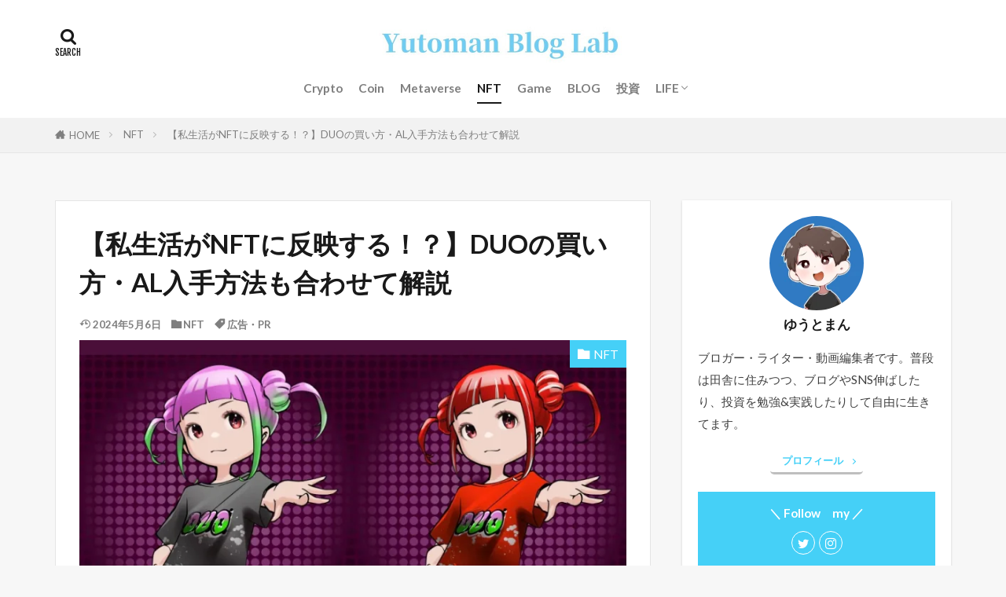

--- FILE ---
content_type: text/html; charset=UTF-8
request_url: https://yutoman-blog-life.com/duo/
body_size: 29910
content:

<!DOCTYPE html>

<html lang="ja" prefix="og: http://ogp.me/ns#" class="t-html 
t-middle t-middle-pc">

<head prefix="og: http://ogp.me/ns# fb: http://ogp.me/ns/fb# article: http://ogp.me/ns/article#">
<meta charset="UTF-8">
<title>【私生活がNFTに反映する！？】DUOの買い方・AL入手方法も合わせて解説│ゆうとまんブログラボ</title>
<meta name='robots' content='max-image-preview:large' />
<link rel="alternate" title="oEmbed (JSON)" type="application/json+oembed" href="https://yutoman-blog-life.com/wp-json/oembed/1.0/embed?url=https%3A%2F%2Fyutoman-blog-life.com%2Fduo%2F" />
<link rel="alternate" title="oEmbed (XML)" type="text/xml+oembed" href="https://yutoman-blog-life.com/wp-json/oembed/1.0/embed?url=https%3A%2F%2Fyutoman-blog-life.com%2Fduo%2F&#038;format=xml" />
<style id='wp-img-auto-sizes-contain-inline-css' type='text/css'>
img:is([sizes=auto i],[sizes^="auto," i]){contain-intrinsic-size:3000px 1500px}
/*# sourceURL=wp-img-auto-sizes-contain-inline-css */
</style>
<link rel='stylesheet' id='dashicons-css' href='https://yutoman-blog-life.com/wp-includes/css/dashicons.min.css?ver=6.9' type='text/css' media='all' />
<link rel='stylesheet' id='thickbox-css' href='https://yutoman-blog-life.com/wp-includes/js/thickbox/thickbox.css?ver=6.9' type='text/css' media='all' />
<link rel='stylesheet' id='wp-block-library-css' href='https://yutoman-blog-life.com/wp-includes/css/dist/block-library/style.min.css?ver=6.9' type='text/css' media='all' />
<style id='wp-block-group-inline-css' type='text/css'>
.wp-block-group{box-sizing:border-box}:where(.wp-block-group.wp-block-group-is-layout-constrained){position:relative}
/*# sourceURL=https://yutoman-blog-life.com/wp-includes/blocks/group/style.min.css */
</style>
<style id='wp-block-paragraph-inline-css' type='text/css'>
.is-small-text{font-size:.875em}.is-regular-text{font-size:1em}.is-large-text{font-size:2.25em}.is-larger-text{font-size:3em}.has-drop-cap:not(:focus):first-letter{float:left;font-size:8.4em;font-style:normal;font-weight:100;line-height:.68;margin:.05em .1em 0 0;text-transform:uppercase}body.rtl .has-drop-cap:not(:focus):first-letter{float:none;margin-left:.1em}p.has-drop-cap.has-background{overflow:hidden}:root :where(p.has-background){padding:1.25em 2.375em}:where(p.has-text-color:not(.has-link-color)) a{color:inherit}p.has-text-align-left[style*="writing-mode:vertical-lr"],p.has-text-align-right[style*="writing-mode:vertical-rl"]{rotate:180deg}
/*# sourceURL=https://yutoman-blog-life.com/wp-includes/blocks/paragraph/style.min.css */
</style>
<style id='global-styles-inline-css' type='text/css'>
:root{--wp--preset--aspect-ratio--square: 1;--wp--preset--aspect-ratio--4-3: 4/3;--wp--preset--aspect-ratio--3-4: 3/4;--wp--preset--aspect-ratio--3-2: 3/2;--wp--preset--aspect-ratio--2-3: 2/3;--wp--preset--aspect-ratio--16-9: 16/9;--wp--preset--aspect-ratio--9-16: 9/16;--wp--preset--color--black: #000000;--wp--preset--color--cyan-bluish-gray: #abb8c3;--wp--preset--color--white: #ffffff;--wp--preset--color--pale-pink: #f78da7;--wp--preset--color--vivid-red: #cf2e2e;--wp--preset--color--luminous-vivid-orange: #ff6900;--wp--preset--color--luminous-vivid-amber: #fcb900;--wp--preset--color--light-green-cyan: #7bdcb5;--wp--preset--color--vivid-green-cyan: #00d084;--wp--preset--color--pale-cyan-blue: #8ed1fc;--wp--preset--color--vivid-cyan-blue: #0693e3;--wp--preset--color--vivid-purple: #9b51e0;--wp--preset--gradient--vivid-cyan-blue-to-vivid-purple: linear-gradient(135deg,rgb(6,147,227) 0%,rgb(155,81,224) 100%);--wp--preset--gradient--light-green-cyan-to-vivid-green-cyan: linear-gradient(135deg,rgb(122,220,180) 0%,rgb(0,208,130) 100%);--wp--preset--gradient--luminous-vivid-amber-to-luminous-vivid-orange: linear-gradient(135deg,rgb(252,185,0) 0%,rgb(255,105,0) 100%);--wp--preset--gradient--luminous-vivid-orange-to-vivid-red: linear-gradient(135deg,rgb(255,105,0) 0%,rgb(207,46,46) 100%);--wp--preset--gradient--very-light-gray-to-cyan-bluish-gray: linear-gradient(135deg,rgb(238,238,238) 0%,rgb(169,184,195) 100%);--wp--preset--gradient--cool-to-warm-spectrum: linear-gradient(135deg,rgb(74,234,220) 0%,rgb(151,120,209) 20%,rgb(207,42,186) 40%,rgb(238,44,130) 60%,rgb(251,105,98) 80%,rgb(254,248,76) 100%);--wp--preset--gradient--blush-light-purple: linear-gradient(135deg,rgb(255,206,236) 0%,rgb(152,150,240) 100%);--wp--preset--gradient--blush-bordeaux: linear-gradient(135deg,rgb(254,205,165) 0%,rgb(254,45,45) 50%,rgb(107,0,62) 100%);--wp--preset--gradient--luminous-dusk: linear-gradient(135deg,rgb(255,203,112) 0%,rgb(199,81,192) 50%,rgb(65,88,208) 100%);--wp--preset--gradient--pale-ocean: linear-gradient(135deg,rgb(255,245,203) 0%,rgb(182,227,212) 50%,rgb(51,167,181) 100%);--wp--preset--gradient--electric-grass: linear-gradient(135deg,rgb(202,248,128) 0%,rgb(113,206,126) 100%);--wp--preset--gradient--midnight: linear-gradient(135deg,rgb(2,3,129) 0%,rgb(40,116,252) 100%);--wp--preset--font-size--small: 13px;--wp--preset--font-size--medium: 20px;--wp--preset--font-size--large: 36px;--wp--preset--font-size--x-large: 42px;--wp--preset--spacing--20: 0.44rem;--wp--preset--spacing--30: 0.67rem;--wp--preset--spacing--40: 1rem;--wp--preset--spacing--50: 1.5rem;--wp--preset--spacing--60: 2.25rem;--wp--preset--spacing--70: 3.38rem;--wp--preset--spacing--80: 5.06rem;--wp--preset--shadow--natural: 6px 6px 9px rgba(0, 0, 0, 0.2);--wp--preset--shadow--deep: 12px 12px 50px rgba(0, 0, 0, 0.4);--wp--preset--shadow--sharp: 6px 6px 0px rgba(0, 0, 0, 0.2);--wp--preset--shadow--outlined: 6px 6px 0px -3px rgb(255, 255, 255), 6px 6px rgb(0, 0, 0);--wp--preset--shadow--crisp: 6px 6px 0px rgb(0, 0, 0);}:where(.is-layout-flex){gap: 0.5em;}:where(.is-layout-grid){gap: 0.5em;}body .is-layout-flex{display: flex;}.is-layout-flex{flex-wrap: wrap;align-items: center;}.is-layout-flex > :is(*, div){margin: 0;}body .is-layout-grid{display: grid;}.is-layout-grid > :is(*, div){margin: 0;}:where(.wp-block-columns.is-layout-flex){gap: 2em;}:where(.wp-block-columns.is-layout-grid){gap: 2em;}:where(.wp-block-post-template.is-layout-flex){gap: 1.25em;}:where(.wp-block-post-template.is-layout-grid){gap: 1.25em;}.has-black-color{color: var(--wp--preset--color--black) !important;}.has-cyan-bluish-gray-color{color: var(--wp--preset--color--cyan-bluish-gray) !important;}.has-white-color{color: var(--wp--preset--color--white) !important;}.has-pale-pink-color{color: var(--wp--preset--color--pale-pink) !important;}.has-vivid-red-color{color: var(--wp--preset--color--vivid-red) !important;}.has-luminous-vivid-orange-color{color: var(--wp--preset--color--luminous-vivid-orange) !important;}.has-luminous-vivid-amber-color{color: var(--wp--preset--color--luminous-vivid-amber) !important;}.has-light-green-cyan-color{color: var(--wp--preset--color--light-green-cyan) !important;}.has-vivid-green-cyan-color{color: var(--wp--preset--color--vivid-green-cyan) !important;}.has-pale-cyan-blue-color{color: var(--wp--preset--color--pale-cyan-blue) !important;}.has-vivid-cyan-blue-color{color: var(--wp--preset--color--vivid-cyan-blue) !important;}.has-vivid-purple-color{color: var(--wp--preset--color--vivid-purple) !important;}.has-black-background-color{background-color: var(--wp--preset--color--black) !important;}.has-cyan-bluish-gray-background-color{background-color: var(--wp--preset--color--cyan-bluish-gray) !important;}.has-white-background-color{background-color: var(--wp--preset--color--white) !important;}.has-pale-pink-background-color{background-color: var(--wp--preset--color--pale-pink) !important;}.has-vivid-red-background-color{background-color: var(--wp--preset--color--vivid-red) !important;}.has-luminous-vivid-orange-background-color{background-color: var(--wp--preset--color--luminous-vivid-orange) !important;}.has-luminous-vivid-amber-background-color{background-color: var(--wp--preset--color--luminous-vivid-amber) !important;}.has-light-green-cyan-background-color{background-color: var(--wp--preset--color--light-green-cyan) !important;}.has-vivid-green-cyan-background-color{background-color: var(--wp--preset--color--vivid-green-cyan) !important;}.has-pale-cyan-blue-background-color{background-color: var(--wp--preset--color--pale-cyan-blue) !important;}.has-vivid-cyan-blue-background-color{background-color: var(--wp--preset--color--vivid-cyan-blue) !important;}.has-vivid-purple-background-color{background-color: var(--wp--preset--color--vivid-purple) !important;}.has-black-border-color{border-color: var(--wp--preset--color--black) !important;}.has-cyan-bluish-gray-border-color{border-color: var(--wp--preset--color--cyan-bluish-gray) !important;}.has-white-border-color{border-color: var(--wp--preset--color--white) !important;}.has-pale-pink-border-color{border-color: var(--wp--preset--color--pale-pink) !important;}.has-vivid-red-border-color{border-color: var(--wp--preset--color--vivid-red) !important;}.has-luminous-vivid-orange-border-color{border-color: var(--wp--preset--color--luminous-vivid-orange) !important;}.has-luminous-vivid-amber-border-color{border-color: var(--wp--preset--color--luminous-vivid-amber) !important;}.has-light-green-cyan-border-color{border-color: var(--wp--preset--color--light-green-cyan) !important;}.has-vivid-green-cyan-border-color{border-color: var(--wp--preset--color--vivid-green-cyan) !important;}.has-pale-cyan-blue-border-color{border-color: var(--wp--preset--color--pale-cyan-blue) !important;}.has-vivid-cyan-blue-border-color{border-color: var(--wp--preset--color--vivid-cyan-blue) !important;}.has-vivid-purple-border-color{border-color: var(--wp--preset--color--vivid-purple) !important;}.has-vivid-cyan-blue-to-vivid-purple-gradient-background{background: var(--wp--preset--gradient--vivid-cyan-blue-to-vivid-purple) !important;}.has-light-green-cyan-to-vivid-green-cyan-gradient-background{background: var(--wp--preset--gradient--light-green-cyan-to-vivid-green-cyan) !important;}.has-luminous-vivid-amber-to-luminous-vivid-orange-gradient-background{background: var(--wp--preset--gradient--luminous-vivid-amber-to-luminous-vivid-orange) !important;}.has-luminous-vivid-orange-to-vivid-red-gradient-background{background: var(--wp--preset--gradient--luminous-vivid-orange-to-vivid-red) !important;}.has-very-light-gray-to-cyan-bluish-gray-gradient-background{background: var(--wp--preset--gradient--very-light-gray-to-cyan-bluish-gray) !important;}.has-cool-to-warm-spectrum-gradient-background{background: var(--wp--preset--gradient--cool-to-warm-spectrum) !important;}.has-blush-light-purple-gradient-background{background: var(--wp--preset--gradient--blush-light-purple) !important;}.has-blush-bordeaux-gradient-background{background: var(--wp--preset--gradient--blush-bordeaux) !important;}.has-luminous-dusk-gradient-background{background: var(--wp--preset--gradient--luminous-dusk) !important;}.has-pale-ocean-gradient-background{background: var(--wp--preset--gradient--pale-ocean) !important;}.has-electric-grass-gradient-background{background: var(--wp--preset--gradient--electric-grass) !important;}.has-midnight-gradient-background{background: var(--wp--preset--gradient--midnight) !important;}.has-small-font-size{font-size: var(--wp--preset--font-size--small) !important;}.has-medium-font-size{font-size: var(--wp--preset--font-size--medium) !important;}.has-large-font-size{font-size: var(--wp--preset--font-size--large) !important;}.has-x-large-font-size{font-size: var(--wp--preset--font-size--x-large) !important;}
/*# sourceURL=global-styles-inline-css */
</style>

<style id='classic-theme-styles-inline-css' type='text/css'>
/*! This file is auto-generated */
.wp-block-button__link{color:#fff;background-color:#32373c;border-radius:9999px;box-shadow:none;text-decoration:none;padding:calc(.667em + 2px) calc(1.333em + 2px);font-size:1.125em}.wp-block-file__button{background:#32373c;color:#fff;text-decoration:none}
/*# sourceURL=/wp-includes/css/classic-themes.min.css */
</style>
<script type="text/javascript" src="https://yutoman-blog-life.com/wp-includes/js/jquery/jquery.min.js?ver=3.7.1" id="jquery-core-js"></script>
<script type="text/javascript" src="https://yutoman-blog-life.com/wp-includes/js/jquery/jquery-migrate.min.js?ver=3.4.1" id="jquery-migrate-js"></script>
<link rel="https://api.w.org/" href="https://yutoman-blog-life.com/wp-json/" /><link rel="alternate" title="JSON" type="application/json" href="https://yutoman-blog-life.com/wp-json/wp/v2/posts/8771" /><link rel="alternate" type="application/rss+xml" title="ゆうとまんブログラボ &raquo; フィード" href="https://yutoman-blog-life.com/feed/" />
<link class="css-async" rel href="https://yutoman-blog-life.com/wp-content/themes/the-thor/css/icon.min.css">
<link class="css-async" rel href="https://fonts.googleapis.com/css?family=Lato:100,300,400,700,900">
<link class="css-async" rel href="https://fonts.googleapis.com/css?family=Fjalla+One">
<link class="css-async" rel href="https://fonts.googleapis.com/css?family=Noto+Sans+JP:100,200,300,400,500,600,700,800,900">
<link rel="stylesheet" href="https://yutoman-blog-life.com/wp-content/themes/the-thor/style.min.css">
<link class="css-async" rel href="https://yutoman-blog-life.com/wp-content/themes/the-thor-child/style-user.css?1632319169">
<link rel="canonical" href="https://yutoman-blog-life.com/duo/" />
<script src="https://ajax.googleapis.com/ajax/libs/jquery/1.12.4/jquery.min.js"></script>
<meta http-equiv="X-UA-Compatible" content="IE=edge">
<meta name="viewport" content="width=device-width, initial-scale=1, viewport-fit=cover"/>
<style>
.widget.widget_nav_menu ul.menu{border-color: rgba(69,208,247,0.15);}.widget.widget_nav_menu ul.menu li{border-color: rgba(69,208,247,0.75);}.widget.widget_nav_menu ul.menu .sub-menu li{border-color: rgba(69,208,247,0.15);}.widget.widget_nav_menu ul.menu .sub-menu li .sub-menu li:first-child{border-color: rgba(69,208,247,0.15);}.widget.widget_nav_menu ul.menu li a:hover{background-color: rgba(69,208,247,0.75);}.widget.widget_nav_menu ul.menu .current-menu-item > a{background-color: rgba(69,208,247,0.75);}.widget.widget_nav_menu ul.menu li .sub-menu li a:before {color:#45d0f7;}.widget.widget_nav_menu ul.menu li a{background-color:#45d0f7;}.widget.widget_nav_menu ul.menu .sub-menu a:hover{color:#45d0f7;}.widget.widget_nav_menu ul.menu .sub-menu .current-menu-item a{color:#45d0f7;}.widget.widget_categories ul{border-color: rgba(69,208,247,0.15);}.widget.widget_categories ul li{border-color: rgba(69,208,247,0.75);}.widget.widget_categories ul .children li{border-color: rgba(69,208,247,0.15);}.widget.widget_categories ul .children li .children li:first-child{border-color: rgba(69,208,247,0.15);}.widget.widget_categories ul li a:hover{background-color: rgba(69,208,247,0.75);}.widget.widget_categories ul .current-menu-item > a{background-color: rgba(69,208,247,0.75);}.widget.widget_categories ul li .children li a:before {color:#45d0f7;}.widget.widget_categories ul li a{background-color:#45d0f7;}.widget.widget_categories ul .children a:hover{color:#45d0f7;}.widget.widget_categories ul .children .current-menu-item a{color:#45d0f7;}.widgetSearch__input:hover{border-color:#45d0f7;}.widgetCatTitle{background-color:#45d0f7;}.widgetCatTitle__inner{background-color:#45d0f7;}.widgetSearch__submit:hover{background-color:#45d0f7;}.widgetProfile__sns{background-color:#45d0f7;}.widget.widget_calendar .calendar_wrap tbody a:hover{background-color:#45d0f7;}.widget ul li a:hover{color:#45d0f7;}.widget.widget_rss .rsswidget:hover{color:#45d0f7;}.widget.widget_tag_cloud a:hover{background-color:#45d0f7;}.widget select:hover{border-color:#45d0f7;}.widgetSearch__checkLabel:hover:after{border-color:#45d0f7;}.widgetSearch__check:checked .widgetSearch__checkLabel:before, .widgetSearch__check:checked + .widgetSearch__checkLabel:before{border-color:#45d0f7;}.widgetTab__item.current{border-top-color:#45d0f7;}.widgetTab__item:hover{border-top-color:#45d0f7;}.searchHead__title{background-color:#45d0f7;}.searchHead__submit:hover{color:#45d0f7;}.menuBtn__close:hover{color:#45d0f7;}.menuBtn__link:hover{color:#45d0f7;}@media only screen and (min-width: 992px){.menuBtn__link {background-color:#45d0f7;}}.t-headerCenter .menuBtn__link:hover{color:#45d0f7;}.searchBtn__close:hover{color:#45d0f7;}.searchBtn__link:hover{color:#45d0f7;}.breadcrumb__item a:hover{color:#45d0f7;}.pager__item{color:#45d0f7;}.pager__item:hover, .pager__item-current{background-color:#45d0f7; color:#fff;}.page-numbers{color:#45d0f7;}.page-numbers:hover, .page-numbers.current{background-color:#45d0f7; color:#fff;}.pagePager__item{color:#45d0f7;}.pagePager__item:hover, .pagePager__item-current{background-color:#45d0f7; color:#fff;}.heading a:hover{color:#45d0f7;}.eyecatch__cat{background-color:#45d0f7;}.the__category{background-color:#45d0f7;}.dateList__item a:hover{color:#45d0f7;}.controllerFooter__item:last-child{background-color:#45d0f7;}.controllerFooter__close{background-color:#45d0f7;}.bottomFooter__topBtn{background-color:#45d0f7;}.mask-color{background-color:#45d0f7;}.mask-colorgray{background-color:#45d0f7;}.pickup3__item{background-color:#45d0f7;}.categoryBox__title{color:#45d0f7;}.comments__list .comment-meta{background-color:#45d0f7;}.comment-respond .submit{background-color:#45d0f7;}.prevNext__pop{background-color:#45d0f7;}.swiper-pagination-bullet-active{background-color:#45d0f7;}.swiper-slider .swiper-button-next, .swiper-slider .swiper-container-rtl .swiper-button-prev, .swiper-slider .swiper-button-prev, .swiper-slider .swiper-container-rtl .swiper-button-next	{background-color:#45d0f7;}body{background:#f7f7f7;}.l-header{background-color:#ffffff;}.globalNavi::before{background: -webkit-gradient(linear,left top,right top,color-stop(0%,rgba(255,255,255,0)),color-stop(100%,#ffffff));}.snsFooter{background-color:#000000}.widget-main .heading.heading-widget{background-color:#000000}.widget-main .heading.heading-widgetsimple{background-color:#000000}.widget-main .heading.heading-widgetsimplewide{background-color:#000000}.widget-main .heading.heading-widgetwide{background-color:#000000}.widget-main .heading.heading-widgetbottom:before{border-color:#000000}.widget-main .heading.heading-widgetborder{border-color:#000000}.widget-main .heading.heading-widgetborder::before,.widget-main .heading.heading-widgetborder::after{background-color:#000000}.widget-side .heading.heading-widget{background-color:#45d0f7}.widget-side .heading.heading-widgetsimple{background-color:#45d0f7}.widget-side .heading.heading-widgetsimplewide{background-color:#45d0f7}.widget-side .heading.heading-widgetwide{background-color:#45d0f7}.widget-side .heading.heading-widgetbottom:before{border-color:#45d0f7}.widget-side .heading.heading-widgetborder{border-color:#45d0f7}.widget-side .heading.heading-widgetborder::before,.widget-side .heading.heading-widgetborder::after{background-color:#45d0f7}.widget-foot .heading.heading-widget{background-color:#45d0f7}.widget-foot .heading.heading-widgetsimple{background-color:#45d0f7}.widget-foot .heading.heading-widgetsimplewide{background-color:#45d0f7}.widget-foot .heading.heading-widgetwide{background-color:#45d0f7}.widget-foot .heading.heading-widgetbottom:before{border-color:#45d0f7}.widget-foot .heading.heading-widgetborder{border-color:#45d0f7}.widget-foot .heading.heading-widgetborder::before,.widget-foot .heading.heading-widgetborder::after{background-color:#45d0f7}.widget-menu .heading.heading-widget{background-color:#45d0f7}.widget-menu .heading.heading-widgetsimple{background-color:#45d0f7}.widget-menu .heading.heading-widgetsimplewide{background-color:#45d0f7}.widget-menu .heading.heading-widgetwide{background-color:#45d0f7}.widget-menu .heading.heading-widgetbottom:before{border-color:#45d0f7}.widget-menu .heading.heading-widgetborder{border-color:#45d0f7}.widget-menu .heading.heading-widgetborder::before,.widget-menu .heading.heading-widgetborder::after{background-color:#45d0f7}.still{height: 300px;}@media only screen and (min-width: 768px){.still {height: 450px;}}.pickupHead{background-color:#2794f4}.rankingBox__bg{background-color:#45d0f7}.the__ribbon{background-color:#22b2d6}.the__ribbon:after{border-left-color:#22b2d6; border-right-color:#22b2d6}.eyecatch__link.eyecatch__link-mask:hover::after {background-color: rgba(0,0,0,0.5);}.eyecatch__link.eyecatch__link-maskzoom:hover::after {background-color: rgba(0,0,0,0.5);}.eyecatch__link.eyecatch__link-maskzoomrotate:hover::after {background-color: rgba(0,0,0,0.5);}.eyecatch__link.eyecatch__link-mask:hover::after{content: "DETAIL";}.eyecatch__link.eyecatch__link-maskzoom:hover::after{content: "DETAIL";}.eyecatch__link.eyecatch__link-maskzoomrotate:hover::after{content: "DETAIL";}.content .balloon .balloon__img-left div {background-image:url("https://yutoman-blog-life.com/wp-content/uploads/2022/02/IMG_7591.jpeg");}.content .balloon .balloon__img-right div {background-image:url("https://yutoman-blog-life.com/wp-content/uploads/2022/07/cb7b5e742bfe120eddb50b65d58b425e-e1657002216659.png");}.content .afTagBox__btnDetail{background-color:#1771ef;}.widget .widgetAfTag__btnDetail{background-color:#1771ef;}.content .afTagBox__btnAf{background-color:#1771ef;}.widget .widgetAfTag__btnAf{background-color:#1771ef;}.content a{color:#000000;}.phrase a{color:#000000;}.content .sitemap li a:hover{color:#000000;}.content h2 a:hover,.content h3 a:hover,.content h4 a:hover,.content h5 a:hover{color:#000000;}.content ul.menu li a:hover{color:#000000;}.content .es-LiconBox:before{background-color:#a83f3f;}.content .es-LiconCircle:before{background-color:#a83f3f;}.content .es-BTiconBox:before{background-color:#a83f3f;}.content .es-BTiconCircle:before{background-color:#a83f3f;}.content .es-BiconObi{border-color:#a83f3f;}.content .es-BiconCorner:before{background-color:#a83f3f;}.content .es-BiconCircle:before{background-color:#a83f3f;}.content .es-BmarkHatena::before{background-color:#005293;}.content .es-BmarkExcl::before{background-color:#b60105;}.content .es-BmarkQ::before{background-color:#005293;}.content .es-BmarkQ::after{border-top-color:#005293;}.content .es-BmarkA::before{color:#b60105;}.content .es-BsubTradi::before{color:#000000;background-color:#ffffff;border-color:#45d0f7;}.btn__link-primary{color:#ffffff; background-color:#1771ef;}.content .btn__link-primary{color:#ffffff; background-color:#1771ef;}.searchBtn__contentInner .btn__link-search{color:#ffffff; background-color:#1771ef;}.btn__link-secondary{color:#45d0f7; background-color:#ffffff;}.content .btn__link-secondary{color:#45d0f7; background-color:#ffffff;}.btn__link-search{color:#45d0f7; background-color:#ffffff;}.btn__link-normal{color:#3f3f3f;}.content .btn__link-normal{color:#3f3f3f;}.btn__link-normal:hover{background-color:#3f3f3f;}.content .btn__link-normal:hover{background-color:#3f3f3f;}.comments__list .comment-reply-link{color:#3f3f3f;}.comments__list .comment-reply-link:hover{background-color:#3f3f3f;}@media only screen and (min-width: 992px){.subNavi__link-pickup{color:#3f3f3f;}}@media only screen and (min-width: 992px){.subNavi__link-pickup:hover{background-color:#3f3f3f;}}.partsH2-45 h2{color:#000000; background:linear-gradient(#ffffff 0%, #66ccff 100%); border-color:#66ccff;}.partsH3-14 h3{color:#000000; border-color:#66ccff;}.partsH3-14 h3::before{background-color:#66ccff;}.partsH3-14 h3::after{border-color:#66ccff;}.partsH4-61 h4{color:#191919;}.partsH4-61 h4::after{background-color:#66ccff;}.content h5{color:#191919}.content ul > li::before{color:#1e73be;}.content ul{color:#191919;}.content ol > li::before{color:#a83f3f; border-color:#a83f3f;}.content ol > li > ol > li::before{background-color:#a83f3f; border-color:#a83f3f;}.content ol > li > ol > li > ol > li::before{color:#a83f3f; border-color:#a83f3f;}.content ol{color:#191919;}.content .balloon .balloon__text{color:#000000; background-color:#f2f2f2;}.content .balloon .balloon__text-left:before{border-left-color:#f2f2f2;}.content .balloon .balloon__text-right:before{border-right-color:#f2f2f2;}.content .balloon-boder .balloon__text{color:#000000; background-color:#ffffff;  border-color:#45d0f7;}.content .balloon-boder .balloon__text-left:before{border-left-color:#45d0f7;}.content .balloon-boder .balloon__text-left:after{border-left-color:#ffffff;}.content .balloon-boder .balloon__text-right:before{border-right-color:#45d0f7;}.content .balloon-boder .balloon__text-right:after{border-right-color:#ffffff;}.content blockquote{color:#191919; background-color:#f2f2f2;}.content blockquote::before{color:#d8d8d8;}.content table{color:#191919; border-top-color:#E5E5E5; border-left-color:#E5E5E5;}.content table th{background:#000000; color:#ffffff; ;border-right-color:#E5E5E5; border-bottom-color:#E5E5E5;}.content table td{background:#ffffff; ;border-right-color:#E5E5E5; border-bottom-color:#E5E5E5;}.content table tr:nth-child(odd) td{background-color:#f2f2f2;}
</style>
<link rel="icon" href="https://yutoman-blog-life.com/wp-content/uploads/2023/01/cropped-Y-32x32.png" sizes="32x32" />
<link rel="icon" href="https://yutoman-blog-life.com/wp-content/uploads/2023/01/cropped-Y-192x192.png" sizes="192x192" />
<link rel="apple-touch-icon" href="https://yutoman-blog-life.com/wp-content/uploads/2023/01/cropped-Y-180x180.png" />
<meta name="msapplication-TileImage" content="https://yutoman-blog-life.com/wp-content/uploads/2023/01/cropped-Y-270x270.png" />
		<style type="text/css" id="wp-custom-css">
			/*　記事一覧　スマホ1列大画面2列　*/
/*　均等配置　*/
.archive {
	justify-content: space-between;
}
/*　大画面2列　*/
@media only screen and (min-width: 768px) {
	.archive__item {
		width: calc(49.5%);
	}
	.heading-secondary a{
		font-size: 1.8rem;
	}
}

/*ワイドレイアウト*/
#viewWide:checked~.archive .archive__contents .phrase {display: none;}

.content .outline{
width:90%;
margin:0 auto;
display:block;
position:relative;
border: solid 3px #89c3eb;
background: #fffff9;
border-radius:5px;
}
.content .outline__item{
background: #fffff9;
}
.content .outline__number{
width:1.9em;
height:1.9em;
padding:0;
line-height:1.8em;
text-align:center;
background:#89c3eb;
color:#fff;
border-radius:50%;
}
.outline__title{
color:#777;
font-weight:bold;
font-size:18px;
}
.content .outline__toggle:checked + .outline__switch + .outline__list {
margin-top: 1rem;
background:initial;
}


/*PICK UP3*/
@media
 only screen and (min-width: 780px){
.pickup3__item-first {
transition: 0.2s ease-in-out;
width: calc(33.3% - 50px);
margin-right: 20px;
margin-left: 20px;65y;
background-color:#fff;
position:relative;
box-shadow: 0 1.5px 2.4px rgb(0 0 0 / 15%);
padding:15px ;
}
.pickup3__item-first:hover{
transition:0.2s ease-in-out;
-webkit-transform: translateY(-2px); /*浮かす*/
-ms-transform: translateY(-2px); /*浮かす*/
transform: translateY(-5px); /*浮かす*/
    box-shadow: 8px 8px 18px 8px rgb(0 0 0 / 8%); /*浮かした時のシャドー（影）*/
}
.pickup3__box {
width: 66%;
}
.pickup3__item-second, .pickup3__item-third {
box-shadow: 0 1.5px 2.4px rgb(0 0 0 / 15%);
transition-duration: 0.4s;
width: calc(50% - 40px);
margin: 0 20px;
background-color:#fff;
padding:15px;
}
.pickup3__item-second:hover, .pickup3__item-third:hover{
transition:0.2s ease-in-out;
-webkit-transform: translateY(-2px); /*浮かす*/
-ms-transform: translateY(-2px); /*浮かす*/
transform: translateY(-5px); /*浮かす*/
    box-shadow: 8px 8px 18px 8px rgb(0 0 0 / 8%); /*浮かした時のシャドー（影）*/
}
.pickup3.heading a{
transition-duration: 0.3s;
text-transform:none;
}
.pickup3.heading a:hover{
color:#ffcc66;
}

.pickup3__item-first .heading.heading-pickup3, .heading-pickup3 {
font-size: 100%;
padding: 10px 20px 20px;
color:#555;
letter-spacing:0.4px;
}
.pickup3__item-first .eyecatch__cat a {
font-size: 1rem;
}
}
.pickup3 {
text-align: center;
padding-top: 30px;
}
.pickup3 h2.heading-main{
letter-spacing:1px;
}
.pickup3__bg img {
display: none;
}
.pickup3 .pickup3__bg{
background-color: transparent;
}
.pickup3 h2.heading-main{
position:relative;
margin-bottom: 15px;
color: #45d0f7;/*「PICK UP」部分の文字色*/
}
.pickup3 .heading-main span {
color: #45d0f7;/*「PICK UP」補足部分の文字色*/
}


/*記事タイトルも中央寄せしたい場合は以下を削除して下さい*/
h3.heading-pickup3{
text-align: left;
}
.pickup3__item:before{
display:none;
border: 2px solid #505050;
background: #fffff9;
color:#505050;
}
@media
 only screen and (max-width: 480px){
.pickup3__item-first {
background-color:#fff;
box-shadow: 0 1.5px 2.4px rgb(0 0 0 / 15%);
padding:10px;
}
.pickup3__item-second, .pickup3__item-third {
background-color:#fff;
box-shadow: 0 1.5px 2.4px rgb(0 0 0 / 15%);
padding:10px;
}
.pickup3__item-first .heading.heading-pickup3, .heading-pickup3 {
color:#505050;
letter-spacing:0.1px;
}
.pickup3.heading a{
font-size:15px;
}
}

iframe {
max-width:100%;

}

.content .sitecard .heading a{
color:#555;
margin-left:10px;
margin-right:10px;
}
.content .sitecard .heading a:hover{
text-decoration:none;
}
.content .sitecard__contents .phrase{
display: none;
}
.content .sitecard
.eyecatch .eyecatch__link img {
object-fit: contain;
border:none;
}
.eyecatch-11::before {
padding-top: 55%;
}
.content .sitecard {
background-color:#fff;
position: relative;
padding-bottom:15px;
padding-right:10px;
padding-top:15px;
overflow: initial;
border-radius: 0px;
border:solid 3px #45d0f7;
transition-duration:0.5s;
}
.content .sitecard:hover{
transition-duration:0.5s;
background:#F2F0E9;
-webkit-transform: translateY(-3px);
-ms-transform: translateY(-3px);
transform: translateY(-3px);
 box-shadow: 5px 5px 13px 2px rgb(0 0 0 / 10%);
}
.content .sitecard__subtitle{
position: absolute;
font-size: 1.3rem;
padding: 0 0.5em;
background-color:#45d0f7;
transform: translateY(-50%) translateX(2.3rem);
color:#fff;
letter-spacing:.1em;
border-radius: 0px ;
}
.content .sitecard__contents {
float:right;
width:70%;
margin-top:10px;
margin-bottom: 10px;
}
.content .sitecard .eyecatch {
float:left;
width: calc(30% - 10px);
margin-left: 5px;
margin-top: 1rem;
}
@media only screen and (min-width: 780px){
.content .sitecard__contents:after{
content:"クリックして読む";
font-size:11px;
color:#fff;
font-weight:bold;
background:#45d0f7;
padding:5px 10px;
text-align: center;
border-radius:5px;
width:30%;
margin-top:10px;
margin-left:10px;
position:absolute;
right:15px;
bottom:15px;
transition:.6s;
}
.content .sitecard__contents:hover:after{
background:#fcd69e;
color:#fff;
transition:.6s;
}
}
@media only screen and (max-width: 480px){
.content .sitecard .heading a{
font-size: 14px;
margin-right:-5px;
margin-left:-5px;
}
.content .sitecard .eyecatch {
width: calc(45% - 10px);
margin-left: -10px;
margin-top:10px;
}
.content .sitecard__contents {
width:100%;
margin-top:5px;
margin-bottom: 0px;
}
.content .sitecard__subtitle{
background-color: #f89174;
transform: translateY(-50%) translateX(0.7em);
font-size: 1.2rem;
}
}

/*アコーディオンボックスのメインデザイン*/
.content .accordionBox dt{
 position:relative;
 transition:0.2s;
 background:#8ac9fc;/*背景色*/
 color:#ffffff;/*文字色*/
 font-weight:bold;/*文字の太さ*/
 padding:15px;
 text-align:center;/*文字を中央に*/
  box-shadow: 0 1.5px 2.4px rgb(0 0 0 / 15%);/*影*/
}

		</style>
		<!– Global site tag (gtag.js) – Google Analytics –>
<script async src='https://www.googletagmanager.com/gtag/js?id=UA-202074417-1'></script>
<script>
    window.dataLayer = window.dataLayer || [];
    function gtag(){dataLayer.push(arguments);}
    gtag('js', new Date());
    gtag('config', 'UA-202074417-1');
    
</script>
<!– /Global site tag (gtag.js) – Google Analytics –>
<meta property="og:site_name" content="ゆうとまんブログラボ" />
<meta property="og:type" content="article" />
<meta property="og:title" content="【私生活がNFTに反映する！？】DUOの買い方・AL入手方法も合わせて解説" />
<meta property="og:description" content="※免責事項:当サイトでは投資助言をしてお [&hellip;]" />
<meta property="og:url" content="https://yutoman-blog-life.com/duo/" />
<meta property="og:image" content="https://yutoman-blog-life.com/wp-content/uploads/2022/12/Coincheck-27-768x432.webp" />
<meta name="twitter:card" content="summary_large_image" />
<meta name="twitter:site" content="@https://twitter.com/yutoman_blog" />

<script type="text/javascript">
    (function(c,l,a,r,i,t,y){
        c[a]=c[a]||function(){(c[a].q=c[a].q||[]).push(arguments)};
        t=l.createElement(r);t.async=1;t.src="https://www.clarity.ms/tag/"+i;
        y=l.getElementsByTagName(r)[0];y.parentNode.insertBefore(t,y);
    })(window, document, "clarity", "script", "cz9vvv95kx");
</script>
</head>
<body class="t-logoSp30 t-logoPc50 t-headerCenter t-footerFixed" id="top">
    <header class="l-header"> <div class="container container-header"><p class="siteTitle"><a class="siteTitle__link" href="https://yutoman-blog-life.com"><img class="siteTitle__logo" src="https://yutoman-blog-life.com/wp-content/uploads/2021/11/a3fc87d0c3faae52523dc67eecfe1924-e1654155330234.jpg" alt="ゆうとまんブログラボ" width="644" height="100" >  </a></p><nav class="globalNavi"><div class="globalNavi__inner"><ul class="globalNavi__list"><li id="menu-item-3084" class="menu-item menu-item-type-taxonomy menu-item-object-category menu-item-3084"><a href="https://yutoman-blog-life.com/category/crypto/">Crypto</a></li><li id="menu-item-6733" class="menu-item menu-item-type-taxonomy menu-item-object-category menu-item-6733"><a href="https://yutoman-blog-life.com/category/coin/">Coin</a></li><li id="menu-item-6368" class="menu-item menu-item-type-taxonomy menu-item-object-category menu-item-6368"><a href="https://yutoman-blog-life.com/category/metaverse/">Metaverse</a></li><li id="menu-item-1860" class="menu-item menu-item-type-taxonomy menu-item-object-category current-post-ancestor current-menu-parent current-post-parent menu-item-1860"><a href="https://yutoman-blog-life.com/category/nft/">NFT</a></li><li id="menu-item-3564" class="menu-item menu-item-type-taxonomy menu-item-object-category menu-item-3564"><a href="https://yutoman-blog-life.com/category/game/">Game</a></li><li id="menu-item-1846" class="menu-item menu-item-type-taxonomy menu-item-object-category menu-item-1846"><a href="https://yutoman-blog-life.com/category/blog/">BLOG</a></li><li id="menu-item-5929" class="menu-item menu-item-type-taxonomy menu-item-object-category menu-item-5929"><a href="https://yutoman-blog-life.com/category/%e6%8a%95%e8%b3%87/">投資</a></li><li id="menu-item-1848" class="menu-item menu-item-type-taxonomy menu-item-object-category menu-item-has-children menu-item-1848"><a href="https://yutoman-blog-life.com/category/life/">LIFE</a><ul class="sub-menu"><li id="menu-item-1849" class="menu-item menu-item-type-taxonomy menu-item-object-category menu-item-1849"><a href="https://yutoman-blog-life.com/category/life/%e8%87%aa%e5%b7%b1%e5%95%93%e7%99%ba/">自己啓発</a></li><li id="menu-item-1847" class="menu-item menu-item-type-taxonomy menu-item-object-category menu-item-1847"><a href="https://yutoman-blog-life.com/category/review/">Review</a></li></ul></li></ul></div></nav><nav class="subNavi"> </nav><div class="searchBtn u-none-sp">  <input class="searchBtn__checkbox" id="searchBtn-checkbox" type="checkbox">  <label class="searchBtn__link searchBtn__link-text icon-search" for="searchBtn-checkbox"></label>  <label class="searchBtn__unshown" for="searchBtn-checkbox"></label>  <div class="searchBtn__content"> <div class="searchBtn__scroll"><label class="searchBtn__close" for="searchBtn-checkbox"><i class="icon-close"></i>CLOSE</label><div class="searchBtn__contentInner">  <aside class="widget">  <div class="widgetSearch"> <form method="get" action="https://yutoman-blog-life.com" target="_top">  <div class="widgetSearch__contents"> <h3 class="heading heading-tertiary">キーワード</h3> <input class="widgetSearch__input widgetSearch__input-max" type="text" name="s" placeholder="キーワードを入力" value="">  <ol class="widgetSearch__word"><li class="widgetSearch__wordItem"><a href="https://yutoman-blog-life.com?s=NFT">NFT</a></li>  <li class="widgetSearch__wordItem"><a href="https://yutoman-blog-life.com?s=ブログ">ブログ</a></li>  <li class="widgetSearch__wordItem"><a href="https://yutoman-blog-life.com?s=レビュー">レビュー</a></li></ol></div>  <div class="widgetSearch__contents"> <h3 class="heading heading-tertiary">カテゴリー</h3><select  name='cat' id='cat_6971e92358f54' class='widgetSearch__select'><option value=''>カテゴリーを選択</option><option class="level-0" value="1">LIFE</option><option class="level-0" value="4">自己啓発</option><option class="level-0" value="7">BLOG</option><option class="level-0" value="8">Review</option><option class="level-0" value="56">NFT</option><option class="level-0" value="73">Crypto</option><option class="level-0" value="83">Game</option><option class="level-0" value="89">FX</option><option class="level-0" value="90">投資</option><option class="level-0" value="91">Metaverse</option><option class="level-0" value="95">Coin</option></select>  </div>  <div class="widgetSearch__tag"> <h3 class="heading heading-tertiary">タグ</h3> <label><input class="widgetSearch__check" type="checkbox" name="tag[]" value="%e5%ba%83%e5%91%8a-%e3%83%97%e3%83%ad%e3%83%a2%e3%83%bc%e3%82%b7%e3%83%a7%e3%83%b3%e7%ad%89%e3%82%92%e5%90%ab%e3%81%bf%e3%81%be%e3%81%99" /><span class="widgetSearch__checkLabel">広告・PR</span></label>  </div> <div class="btn btn-search"> <button class="btn__link btn__link-search" type="submit" value="search">検索</button>  </div></form>  </div></aside></div> </div>  </div></div><div class="menuBtn u-none-pc">  <input class="menuBtn__checkbox" id="menuBtn-checkbox" type="checkbox">  <label class="menuBtn__link menuBtn__link-text icon-menu" for="menuBtn-checkbox"></label>  <label class="menuBtn__unshown" for="menuBtn-checkbox"></label>  <div class="menuBtn__content"> <div class="menuBtn__scroll"><label class="menuBtn__close" for="menuBtn-checkbox"><i class="icon-close"></i>CLOSE</label><div class="menuBtn__contentInner"><aside class="widget widget-menu widget_block"><div class="wp-block-group"><div class="wp-block-group__inner-container is-layout-flow wp-block-group-is-layout-flow"><div class="wp-widget-group__inner-blocks"><div class="widget widget_fit_search_refine_class"><form method="get" action="https://yutoman-blog-life.com" target="_top">  <div class="widgetSearch__contents"> <h3 class="heading heading-tertiary">キーワード</h3> <input class="widgetSearch__input widgetSearch__input-max" type="text" name="s" placeholder="キーワードを入力" value="">  <ol class="widgetSearch__word"><li class="widgetSearch__wordItem"><a href="https://yutoman-blog-life.com?s=NFT">NFT</a></li>  <li class="widgetSearch__wordItem"><a href="https://yutoman-blog-life.com?s=ブログ">ブログ</a></li>  <li class="widgetSearch__wordItem"><a href="https://yutoman-blog-life.com?s=レビュー">レビュー</a></li></ol></div>  <div class="widgetSearch__contents"> <h3 class="heading heading-tertiary">カテゴリー</h3><select  name='cat' id='cat_6971e9235966d' class='widgetSearch__select'><option value=''>カテゴリーを選択</option><option class="level-0" value="1">LIFE</option><option class="level-0" value="4">自己啓発</option><option class="level-0" value="7">BLOG</option><option class="level-0" value="8">Review</option><option class="level-0" value="56">NFT</option><option class="level-0" value="73">Crypto</option><option class="level-0" value="83">Game</option><option class="level-0" value="89">FX</option><option class="level-0" value="90">投資</option><option class="level-0" value="91">Metaverse</option><option class="level-0" value="95">Coin</option></select>  </div>  <div class="widgetSearch__tag"> <h3 class="heading heading-tertiary">タグ</h3> <label><input class="widgetSearch__check" type="checkbox" name="tag[]" value="%e5%ba%83%e5%91%8a-%e3%83%97%e3%83%ad%e3%83%a2%e3%83%bc%e3%82%b7%e3%83%a7%e3%83%b3%e7%ad%89%e3%82%92%e5%90%ab%e3%81%bf%e3%81%be%e3%81%99" /><span class="widgetSearch__checkLabel">広告・PR</span></label>  </div> <div class="btn btn-search"> <button class="btn__link btn__link-search" type="submit" value="search">検索</button>  </div></form></div></div></div></div></aside></div> </div>  </div></div> </div>  </header>      <div class="l-headerBottom">  </div>   <div class="wider"> <div class="breadcrumb"><ul class="breadcrumb__list container"><li class="breadcrumb__item icon-home"><a href="https://yutoman-blog-life.com">HOME</a></li><li class="breadcrumb__item"><a href="https://yutoman-blog-life.com/category/nft/">NFT</a></li><li class="breadcrumb__item breadcrumb__item-current"><a href="https://yutoman-blog-life.com/duo/">【私生活がNFTに反映する！？】DUOの買い方・AL入手方法も合わせて解説</a></li></ul></div>  </div>    <div class="l-wrapper">   <main class="l-main u-border"><div class="dividerBottom">  <h1 class="heading heading-primary">【私生活がNFTに反映する！？】DUOの買い方・AL入手方法も合わせて解説</h1>  <ul class="dateList dateList-main">  <li class="dateList__item icon-update">2024年5月6日</li> <li class="dateList__item icon-folder"><a href="https://yutoman-blog-life.com/category/nft/" rel="category tag">NFT</a></li>  <li class="dateList__item icon-tag"><a href="https://yutoman-blog-life.com/tag/%e5%ba%83%e5%91%8a-%e3%83%97%e3%83%ad%e3%83%a2%e3%83%bc%e3%82%b7%e3%83%a7%e3%83%b3%e7%ad%89%e3%82%92%e5%90%ab%e3%81%bf%e3%81%be%e3%81%99/" rel="tag">広告・PR</a></li></ul> <div class="eyecatch eyecatch-main"> <span class="eyecatch__cat eyecatch__cat-big cc-bg56"><a href="https://yutoman-blog-life.com/category/nft/">NFT</a></span> <span class="eyecatch__link"> <img width="768" height="432" src="https://yutoman-blog-life.com/wp-content/uploads/2022/12/Coincheck-27-768x432.webp" class="attachment-icatch768 size-icatch768 wp-post-image" alt="" decoding="async" />  </span>  </div>  <div class="dividerBottom">  <aside class="widget widget-main  widget_block"><div class="wp-block-group has-black-color has-text-color"><div class="wp-block-group__inner-container is-layout-flow wp-block-group-is-layout-flow"></div></div></aside><aside class="widget widget-main  widget_block widget_text"><p></p></aside>  </div>      <div class="postContents"> <section class="content partsH2-45 partsH3-14 partsH4-61"><p><span style="font-size: 8pt;">※免責事項:当サイトでは投資助言をしておりません。この記事で表記されている「仮想通貨」は「暗号資産」を指します。なお、NFTPL・NFTゲームの情報については審査をしてますが、安全の保証はできません。NFTへの投資はDYORかつ自己責任でお願いいたします。</span></p><p>&nbsp;</p><div class="balloon balloon-boder"><figure class="balloon__img balloon__img-right"><div><img fetchpriority="high" decoding="async" class="alignnone size-medium wp-image-5412" src="https://yutoman-blog-life.com/wp-content/uploads/2022/07/cb7b5e742bfe120eddb50b65d58b425e-e1657002216659-281x300.png" alt="" width="281" height="300" /></div><figcaption class="balloon__name"></figcaption></figure><div class="balloon__text balloon__text-left"><ul><li><strong>DUOってどんなNFT？</strong></li><li><strong>今からでもAL入手できるかな？</strong></li><li><strong>初心者でもわかりやすいように解説してほしい！</strong></li></ul></div></div><p>&nbsp;</p><p>このような悩みを解決できる記事を書きました！</p><p>&nbsp;</p><p><span style="font-size: 14pt;"><strong><span style="color: #3366ff;">&#x2714;︎</span>本記事を読むと分かること</strong></span></p><div class="ep-box es-borderDashedM bgc-white brc-Vsky"><ul><li><strong>１：DUOとは？</strong></li><li><strong>２：DUO</strong><strong>の特徴</strong></li><li><strong>３：DUOのALを入手する方法</strong></li><li><strong>４：【２次流通】DUOの買い方</strong></li><li><strong>５：DUOやNFTに関する</strong><strong>Q&amp;A</strong></li></ul></div><p>&nbsp;</p><p>本記事では、私生活がNFTに反映する「DUO」について、まとめていきます。</p><p>&nbsp;</p><p><img decoding="async" class="size-full wp-image-8779 aligncenter" src="https://yutoman-blog-life.com/wp-content/uploads/2022/12/37e75a534671ecb5f657e29c9f34536c.webp" alt="" width="329" height="348" /></p><p>&nbsp;</p><div class="balloon balloon-boder"><figure class="balloon__img balloon__img-left"><div></div><figcaption class="balloon__name">ゆうとまん</figcaption></figure><div class="balloon__text balloon__text-right"><p>Discordコミュニティのオープン初日から参加し、初日しかゲットできなかった「DUOGロール」を保有してる僕が解説しますね！</p></div></div><p>&nbsp;</p><p>他の記事にはない、<strong>コストを最小限まで抑えたお得な買い方</strong>も解説するので、ぜひ順番にご覧ください。</p><p>&nbsp;</p><p>この記事を読むことで、<strong>DUOの魅力が明確になり、<span style="color: #ff0000;">SNSアイコンで困ることがなくなりますよ</span>！</strong></p><p>&nbsp;</p><p>本記事の流れは目次のとおりです。</p><p><strong>目次から読みたい所へジャンプできますよ！</strong></p><p>&nbsp;</p><div class="ep-box es-borderDashedM bgc-white brc-Vsky"><p><span style="font-size: 14pt;"><strong><span style="color: #3366ff;">&#x2714;︎</span>知らないと<span style="color: #ff0000;">損する</span>情報</strong></span></p><p><span style="color: #000000;">仮想通貨を「</span><strong>販売所」</strong>で買うと、<strong><span style="color: #ff0000;">最大５％も損</span></strong>します。</p><p><span style="color: #000000;"><strong>１</strong></span><span style="color: #000000;"><strong>万円分</strong>の仮想通貨を買うと<strong>500円も損</strong>。(売る時も一緒）</span></p><p><span style="color: #000000;">有名なコインチェックでは、主要な仮想通貨を「販売所」でしか買えません。</span></p><p><img decoding="async" class="size-full wp-image-10609 aligncenter" src="https://yutoman-blog-life.com/wp-content/uploads/2023/03/3612163f6d2cdbdba2d89acdd6ddc4d8.png" alt="" width="992" height="123" /></p><p>一方、<a href="https://h.accesstrade.net/sp/cc?rk=0100p5k100mdjg" rel="nofollow"><strong><span style="text-decoration: underline;"><span style="color: #3366ff; text-decoration: underline;">ビットバンク</span></span></strong></a>の<strong>「取引所」</strong>は<strong>約11円ほどに削減</strong>できます。</p><p><span style="color: #000000;">損しないためにも、<a href="https://h.accesstrade.net/sp/cc?rk=0100p5k100mdjg" rel="nofollow"><strong><span style="text-decoration: underline;"><span style="color: #3366ff; text-decoration: underline;">ビットバンク</span></span></strong></a>の取引所を使いましょう！</span></p></div><p>&nbsp;</p><p style="text-align: center;"><strong>＼無料３分＆スマホでもかんたん／</strong></p><div class="btn btn-center"><a class="btn__link btn__link-primary" href="https://h.accesstrade.net/sp/cc?rk=0100p5k100mdjg">ビットバンクで口座開設する</a></div><p>&nbsp;</p><dl class="accordionBox"><dt><strong>&#x2705;取引所と販売所の違い【具体例込みで解説】</strong></dt><dd><img decoding="async" class="alignnone size-full wp-image-10196" src="https://yutoman-blog-life.com/wp-content/uploads/2023/02/Coincheck-1-4.webp" alt="" width="960" height="540" /></p><p>&nbsp;</p><p>取引所はユーザー同士で取引しますが、販売所は仮想通貨取引所と取引します。</p><p>&nbsp;</p><div class="ep-box es-borderDashedM bgc-white brc-Vsky"><ul><li><strong>取引所：若干の慣れ（１回やれば慣れる）が必要だけど、手数料が格安。</strong></li><li><strong>販売所：スマホアプリで誰でも簡単に取引できるけど、手数料が高い。</strong></li></ul></div><p>&nbsp;</p><p>見るだけではわかりにくいと思うので、実際に<strong>「販売所」で買うとどう損するのか？</strong>を解説します。</p><p>&nbsp;</p><p>販売所には、スプレッドという実質手数料みたいなものがあり、売り買いに最大５％の差が発生します。</p><p>下記は、<strong>「販売所」</strong>の価格ですが、売却価格と購入価格の差が、約５％に設定されてます。</p><p>&nbsp;</p><p><img decoding="async" class="size-full wp-image-10210 aligncenter" src="https://yutoman-blog-life.com/wp-content/uploads/2023/03/IMG_1632.webp" alt="" width="414" height="156" /></p><p>&nbsp;</p><p>一方、<strong>「取引所」</strong>の価格は以下の画像の通り。</p><p>&nbsp;</p><p><img decoding="async" class="size-full wp-image-10211 aligncenter" src="https://yutoman-blog-life.com/wp-content/uploads/2023/03/IMG_1633.webp" alt="" width="414" height="80" /></p><p>&nbsp;</p><p>つまり、販売所を仮想通貨を使うと、<strong>取引所の価格より<span style="color: #ff0000;">高く買う</span></strong>ことになります。売る際は<strong>取引所の価格より<span style="color: #ff0000;">低く売る</span></strong>ことに。</p><p>&nbsp;</p><p>繰り返しですが「販売所」を使うと、一般の価格より<strong>「高く買う・低く売る」</strong>ことになるので、一般価格でユーザーと取引できる「取引所」を使いましょう！</dd></dl><p>&nbsp;</p><div class="outline"><span class="outline__title">目次</span><input class="outline__toggle" id="outline__toggle" type="checkbox" checked><label class="outline__switch" for="outline__toggle"></label><ul class="outline__list outline__list-2"><li class="outline__item"><a class="outline__link" href="#outline_1__1"><span class="outline__number">1</span> DUOとは？</a></li><li class="outline__item"><a class="outline__link" href="#outline_1__2"><span class="outline__number">2</span> DUOの特徴</a><ul class="outline__list outline__list-3"><li class="outline__item"><a class="outline__link" href="#outline_1__2_1"><span class="outline__number">2.1</span> 特徴①：リアルな私生活をNFTに反映させられる</a></li><li class="outline__item"><a class="outline__link" href="#outline_1__2_2"><span class="outline__number">2.2</span> 特徴②：コミュニティが充実してる</a></li><li class="outline__item"><a class="outline__link" href="#outline_1__2_3"><span class="outline__number">2.3</span> 特徴③：可愛いイラスト</a></li></ul></li><li class="outline__item"><a class="outline__link" href="#outline_1__3"><span class="outline__number">3</span> 【２次流通】DUOの買い方【AL持ってる方も】</a><ul class="outline__list outline__list-3"><li class="outline__item"><a class="outline__link" href="#outline_1__3_1"><span class="outline__number">3.1</span> 手順①：ビットバンクで口座開設する</a></li><li class="outline__item"><a class="outline__link" href="#outline_1__3_2"><span class="outline__number">3.2</span> 手順②：メタマスクをインストール</a></li><li class="outline__item"><a class="outline__link" href="#outline_1__3_3"><span class="outline__number">3.3</span> 手順③：メタマスクにETHを送金する</a></li><li class="outline__item"><a class="outline__link" href="#outline_1__3_4"><span class="outline__number">3.4</span> 手順④：Open Seaに登録する</a></li><li class="outline__item"><a class="outline__link" href="#outline_1__3_5"><span class="outline__number">3.5</span> 手順⑤：DUOを購入する</a></li></ul></li><li class="outline__item"><a class="outline__link" href="#outline_1__4"><span class="outline__number">4</span> DUOを購入する際の注意点</a><ul class="outline__list outline__list-3"><li class="outline__item"><a class="outline__link" href="#outline_1__4_1"><span class="outline__number">4.1</span> ①： Discordから販売ページに飛ぶ</a></li><li class="outline__item"><a class="outline__link" href="#outline_1__4_2"><span class="outline__number">4.2</span> ②：詐欺に気を付ける</a></li><li class="outline__item"><a class="outline__link" href="#outline_1__4_3"><span class="outline__number">4.3</span> ③：ガス代にも気を払う</a></li><li class="outline__item"><a class="outline__link" href="#outline_1__4_4"><span class="outline__number">4.4</span> ④：ETHの売り買い・送金で損しない</a></li></ul></li><li class="outline__item"><a class="outline__link" href="#outline_1__5"><span class="outline__number">5</span> DUOやNFTに関するQ＆A</a><ul class="outline__list outline__list-3"><li class="outline__item"><a class="outline__link" href="#outline_1__5_1"><span class="outline__number">5.1</span> DUOの最新情報はどこで入手すればいい？</a></li><li class="outline__item"><a class="outline__link" href="#outline_1__5_2"><span class="outline__number">5.2</span> DUOをTwitterのアイコンにできる？</a></li><li class="outline__item"><a class="outline__link" href="#outline_1__5_3"><span class="outline__number">5.3</span> NFTを売る際に気を付けることはある？</a></li><li class="outline__item"><a class="outline__link" href="#outline_1__5_4"><span class="outline__number">5.4</span> そもそも、NFTの売買って稼げるの？</a></li><li class="outline__item"><a class="outline__link" href="#outline_1__5_5"><span class="outline__number">5.5</span> DUOはどうやったら楽しめる？</a></li></ul></li><li class="outline__item"><a class="outline__link" href="#outline_1__6"><span class="outline__number">6</span> まとめ</a></li></ul></div><p>&nbsp;</p><h2 id="outline_1__1">DUOとは？</h2><p><img decoding="async" class="size-full wp-image-8780 aligncenter" src="https://yutoman-blog-life.com/wp-content/uploads/2022/12/Coincheck-23-1.webp" alt="DUOとは？" width="960" height="540" /></p><div class="tableScroll"><table style="height: 245px; width: 651px;" border="1"><tbody><tr style="height: 50px;"><td style="background-color: #f5f5f5; width: 262.688px; height: 50px;"><span style="font-size: 12pt;">名前</span></td><td style="background-color: #f5f5f5; width: 387.312px; height: 50px;"><span style="font-size: 12pt;">DUO</span></td></tr><tr style="height: 50px;"><td style="background-color: #f5f5f5; width: 262.688px; height: 50px;"><span style="font-size: 16px;">リリース日</span></td><td style="background-color: #f5f5f5; width: 387.312px; height: 50px;"><span style="font-size: 12pt;">TBA</span></td></tr><tr style="height: 50px;"><td style="background-color: #f5f5f5; width: 262.688px; height: 50px;"><span style="font-size: 16px;">価格</span></td><td style="background-color: #f5f5f5; width: 387.312px; height: 50px;"><span style="font-size: 12pt;">0.008ETH（約2,000円）</span></td></tr><tr style="height: 50px;"><td style="background-color: #f5f5f5; width: 262.688px; height: 50px;"><span style="font-size: 12pt;">発行枚数</span></td><td style="background-color: #f5f5f5; width: 387.312px; height: 50px;"><span style="font-size: 12pt;">1,511枚</span></td></tr><tr style="height: 39px;"><td style="background-color: #f5f5f5; width: 262.688px; height: 10px;"><span style="font-size: 12pt;">公式Twitter</span></td><td style="background-color: #f5f5f5; width: 387.312px; height: 10px;"><span style="text-decoration: underline;"><strong><span style="color: #3366ff; text-decoration: underline;"><a style="color: #3366ff; text-decoration: underline;" href="https://twitter.com/DUO_NFTz" target="_blank" rel="noopener"><span style="font-size: 12pt;">DUO公式Twitter</span></a></span></strong></span></td></tr><tr><td style="background-color: #f5f5f5; width: 262.688px;"><span style="font-size: 12pt;">クリエイター</span></td><td style="background-color: #f5f5f5; width: 387.312px;"><a href="https://twitter.com/banilizo_nft" target="_blank" rel="noopener"><span style="text-decoration: underline;"><strong><span style="color: #3366ff; text-decoration: underline;"><span style="font-size: 12pt;">バニリゾさん(@banilizo_nft)</span></span></strong></span></a></td></tr><tr style="height: 42px;"><td style="background-color: #f5f5f5; width: 262.688px; height: 35px;"><span style="font-size: 12pt;">コミュニティ（Discord）</span></td><td style="background-color: #f5f5f5; width: 387.312px; height: 35px;"><strong><a style="color: #3366ff;" href="https://discord.gg/duonft" target="_blank" rel="noopener"><span style="font-size: 12pt;"><span style="text-decoration: underline;">DUO Discord</span></span></a></strong></td></tr></tbody></table></div><p>&nbsp;</p><p>DUOとは、NFT保有者が生活をしていく中で生まれる様々な日々のイベントを、ともに体感し、それを外に表現することのできるNFTです。</p><p>&nbsp;</p><p><strong>「リアルな私生活をNFTに反映させて楽しむNFTプロジェクト！」</strong></p><p>&nbsp;</p><div class="ep-box">例えば、DUOホルダーが寝ている時は、DUOも寝ていたり、仕事頑張ってる時は、DUOも忙しそうに何かを頑張ってたり。その時々の自分の状態に合わせてDUOも変化します。</div><p>&nbsp;</p><div class="balloon balloon-boder"><figure class="balloon__img balloon__img-left"><div></div><figcaption class="balloon__name">ゆうとまん</figcaption></figure><div class="balloon__text balloon__text-right">自分の分身みたいなNFTですね！</div></div><p>&nbsp;</p><blockquote class="twitter-tweet"><p dir="ltr" lang="ja">『 DUO:NFT&#x1faa2;』<br />～ホルダーのあなたと生活を共にするNFT～</p><p>起きたり寝たり働いたり遊んだり。そして雨に降られたり成長したり。NFTを設定すればリアルな生活をSNSアイコンに投影することも</p><p>DUOの始まりを祝して<br />ALとOGロールを10個配布致します。</p><p>&#x1faa2;follow <a href="https://twitter.com/DUO_NFTz?ref_src=twsrc%5Etfw">@DUO_NFTz</a><br />&#x1faa2;RT &amp; Like</p><p>Let&#8217;s be DUO&#x1faa2; <a href="https://t.co/rkYUo33Tfv">pic.twitter.com/rkYUo33Tfv</a></p><p>— DUO:NFT&#x1faa2; (@DUO_NFTz) <a href="https://twitter.com/DUO_NFTz/status/1602981739034423296?ref_src=twsrc%5Etfw">December 14, 2022</a></p></blockquote><p><script async src="https://platform.twitter.com/widgets.js" charset="utf-8"></script></p><p>&nbsp;</p><p>DUOは可愛いイラストもあったり、かわかっこいい系のイラストもあったりします。</p><p>&nbsp;</p><p><strong><span style="text-decoration: underline;"><span style="color: #3366ff; text-decoration: underline;"><a style="color: #3366ff; text-decoration: underline;" href="#moji">ここをクリックして</a></span></span>、DUOの<span style="color: #ff0000;">お得な買い方</span>にジャンプする！</strong></p><p>&nbsp;</p><h2 id="outline_1__2">DUOの特徴</h2><p><img decoding="async" class="size-full wp-image-8781 aligncenter" src="https://yutoman-blog-life.com/wp-content/uploads/2022/12/Coincheck-24-1.webp" alt="DUOの特徴" width="960" height="540" /></p><p>&nbsp;</p><p><strong>続いて、DUOの特徴を解説していきます！</strong></p><p>&nbsp;</p><div class="ep-box es-borderDashedM bgc-white brc-Vsky"><ul><li><strong>特徴①：リアルな私生活をNFTに反映させられる</strong></li><li><strong>特徴②：コミュニティが充実してる</strong></li><li><strong>特徴③：可愛い</strong><strong>イラスト</strong></li></ul></div><p>&nbsp;</p><div class="balloon balloon-boder"><figure class="balloon__img balloon__img-left"><div></div><figcaption class="balloon__name">ゆうとまん</figcaption></figure><div class="balloon__text balloon__text-right">１つずつ解説していきます！</div></div><p>&nbsp;</p><h3 id="outline_1__2_1">特徴①：リアルな私生活をNFTに反映させられる</h3><p><img decoding="async" class=" wp-image-8782 aligncenter" src="https://yutoman-blog-life.com/wp-content/uploads/2022/12/7750c69111c099a96f6285239e8a8800.webp" alt="リアルな私生活をNFTに反映させられる" width="499" height="334" /><span style="font-size: 8pt; color: #3366ff;"><a style="color: #3366ff;" href="https://mirror.xyz/0xd01158f146967faa9c6Cc4F574DE951E088A1c42/mhBgvW3TetKKe5jHRQ4_U0F7RQbjPub9MoPUp4BPcO0">引用：<span style="text-decoration: underline;">公式ホワイトペーパー</span></a></span></p><p><strong>DUOは「リアルな私生活をNFTに反映させて楽しむNFTプロジェクト」です。</strong></p><p>&nbsp;</p><div class="ep-box">ホルダーが寝ている時は、DUOも寝ていたり、雨が降ってるとレインコートくるまったりします。</div><p>&nbsp;</p><p>NFTという性質から、公開もしくはSNSに連携したアドレスにあるNFTは誰からでも見れる状態になっています。</p><p>ということは、「Twitterのアイコンが寝たから、この人は今寝てる」など、自分の状態をアイコンだけで可視化する事ができ、NFTアイコンの革命が&#8230;！</p><p>&nbsp;</p><div class="balloon balloon-boder"><figure class="balloon__img balloon__img-left"><div></div><figcaption class="balloon__name">ゆうとまん</figcaption></figure><div class="balloon__text balloon__text-right">Discordのオンライン・オフライン・退席中などの機能があるように、DUOではこれをアイコンの変化でわかるようになります！</div></div><p>&nbsp;</p><p><strong><span style="font-size: 14pt;"><span style="color: #3366ff;">&#x2714;︎</span>DUOに実装される機能</span></strong></p><div class="ep-box es-borderDashedM bgc-white brc-Vsky"><ul><li><strong>①：自分でボタンを押して変化させる</strong></li><li><strong>②：設定した時刻や地域に合わせて自動で変化する</strong></li><li><strong>③：保有してるアドレスの動きに合わせて変化する</strong></li></ul></div><p>&nbsp;</p><p>１つずつサクッと解説します。</p><h4>①：自分でボタンを押して変化させる</h4><p>メタマスク等のウォレットとコネクトして、保有してるDUOを表示し、「おやすみボタン」や「仕事ボタン」などを押すことで、簡単にDUOを寝かせたり、仕事したりすることができます。</p><p>&nbsp;</p><p>ボタンの種類は、コミュニティの意見を反映して追加されいくそうです！</p><p>&nbsp;</p><h4>②：設定した時刻や地域に合わせて自動で変化する</h4><p>天気や株価などのAPIが発行されているものを利用し、自動で「登録したおおまかな地域で雨が降るとDUOが傘をさす」・「登録された時刻になるとDUOが勝手に寝る」などの行動を起こすようになります。</p><p>&nbsp;</p><h4>③：保有してるアドレスの動きに合わせて変化する</h4><p>DEX(分散型取引所)での取引や新チェーンとのブリッジなど、DUOを保有してるアドレスのアクティビティに応じて、アクセサリーが入手できるようになります。</p><p>&nbsp;</p><div class="ep-box">例えば、DUOを保有してるアドレスを使って、Uniswapで取引やブリッジをしたら、Uniswapのシンボルを模したアクセサリーが入手できるようになる、みたいな感じです。</div><p>&nbsp;</p><div class="balloon balloon-boder"><figure class="balloon__img balloon__img-left"><div></div><figcaption class="balloon__name">ゆうとまん</figcaption></figure><div class="balloon__text balloon__text-right">DUO１つで色んな新しい体験ができますね！リリースまで待ち遠しいです！</div></div><p>&nbsp;</p><h3 id="outline_1__2_2">特徴②：コミュニティが充実してる</h3><p>&nbsp;</p><p><strong>NFTを支えるには「コミュニティ」の存在が必須でして、人気になるNFTの特徴として「コミュニティが充実してる」という点があります。</strong></p><p>&nbsp;</p><div class="ep-box">国内でも人気なCNPもNinja DAOというコミュニティがあり、DAOメンバーでCNPの価値を高めてるのです。</div><p>&nbsp;</p><p>逆にコミュニティがないNFTだと作成者が活動をやめてしまうと「NFTに価値がなくなる」ということが起きてしまいます。</p><p>こうなると、売れもしませんし、価値のないアートになってしまうのです。</p><p>&nbsp;</p><p><strong>そして気になるDUOには、参加者：約5,000人を超えるコミュニティがあり、無数にNFTプロジェクトがある中でかなり活発でした。</strong></p><p>&nbsp;</p><div class="balloon balloon-boder"><figure class="balloon__img balloon__img-left"><div></div><figcaption class="balloon__name">ゆうとまん</figcaption></figure><div class="balloon__text balloon__text-right">DUOのコミュニティが開いた時は、開始40分で1,300人参加まして、人気っぷりがすごいです！</div></div><p>&nbsp;</p><p>当日は、たくさんの人が一気に参加したのが原因なのか、「BOTの不具合によりDUOGロールが付与されていない」ということが起きました。</p><p><strong>そんなDUOのコミュニティは今もなお、プロジェクトを成功させるために活発に活動してますよ！</strong></p><p>&nbsp;</p><p><strong><span style="color: #3366ff;"><a style="color: #3366ff;" href="https://discord.gg/duonft" target="_blank" rel="noopener">＞＞<span style="text-decoration: underline;">DUOコミュニティ</span></a></span></strong></p><p>&nbsp;</p><h3 id="outline_1__2_3">特徴③：可愛いイラスト</h3><div class="column column-2"><div class="column__item"><img decoding="async" class="size-full wp-image-8783 aligncenter" src="https://yutoman-blog-life.com/wp-content/uploads/2022/12/IMG_4166.webp" alt="" width="566" height="566" /></div><div class="column__item"><img decoding="async" class="size-full wp-image-8784 aligncenter" src="https://yutoman-blog-life.com/wp-content/uploads/2022/12/IMG_4356.webp" alt="" width="529" height="529" /></div></div><p>&nbsp;</p><p>DUOの素敵で可愛いイラストを描くクリエイターは「<span style="text-decoration: underline;"><strong><span style="color: #3366ff; text-decoration: underline;"><a style="color: #3366ff; text-decoration: underline;" href="https://twitter.com/banilizo_nft" target="_blank" rel="noopener">バニリゾさん</a></span></strong></span>」です。</p><p>&nbsp;</p><div class="balloon balloon-boder"><figure class="balloon__img balloon__img-left"><div></div><figcaption class="balloon__name">ゆうとまん</figcaption></figure><div class="balloon__text balloon__text-right">不良のかわかっこいいイラストもあるので、これからどんなDUOが出てくるか、ワクワクしますね！</div></div><p>&nbsp;</p><p><strong>可愛いイラスト、そしてリアルな私生活をNFTに反映させて楽しむNFTとても楽しみです！</strong></p><p>&nbsp;</p><h2 id="outline_1__3">【２次流通】DUOの買い方【AL持ってる方も】</h2><p><img decoding="async" class="size-full wp-image-8788 aligncenter" src="https://yutoman-blog-life.com/wp-content/uploads/2022/12/Coincheck-26.webp" alt="【２次流通】DUOの買い方【AL持ってる方も】" width="960" height="540" /></p><p>&nbsp;</p><p><strong><a id="moji"></a>DUOの<span style="color: #ff0000;">お得な買い方</span>は以下の通りです。</strong></p><p>&nbsp;</p><div class="ep-box es-borderDashedM bgc-white brc-Vsky"><ul><li><strong>手順①：ビットバンクで口座開設する</strong></li><li><strong>手順②：メタマスクをインストール</strong></li><li><strong>手順③：メタマスクにETHを送金する</strong></li><li><strong>手順④：Open Seaに登録する</strong></li><li><strong>手順⑤：DUO</strong><strong>を購入する</strong></li></ul></div><p>&nbsp;</p><div class="balloon balloon-boder"><figure class="balloon__img balloon__img-left"><div></div><figcaption class="balloon__name">ゆうとまん</figcaption></figure><div class="balloon__text balloon__text-right">順番に解説していきます！</div></div><p>&nbsp;</p><p><strong><span style="font-size: 14pt;"><span style="color: #3366ff;">&#x2714;︎</span>全作業スマホでやりたい方へ</span></strong></p><dl class="accordionBox"><dt><strong>【画像付き】NFTをスマホで買う手順</strong></dt><dd>スマホ１台でNFTを買ってみたい方向け。</p><p>下記の記事で、スマホ１台でできるNFTの買い方を画像付きで解説してます。</p><p>詳しくはこちらをどうぞ！</p><p><strong><span style="color: #3366ff;"><a style="color: #3366ff;" href="https://yutoman-blog-life.com/buy-smartphone-nft/">＞＞<span style="text-decoration: underline;">【見るだけでOK】スマホ１台でできるNFTの買い方・始め方【画像付き】</span></a></span></strong></dd></dl><p>&nbsp;</p><h3 id="outline_1__3_1">手順①：ビットバンクで口座開設する</h3><p>&nbsp;</p><p>NFTを買う際に必要な仮想通貨<strong>「ETH」を<span style="color: #ff0000;">手数料が安い取引所</span>で購入できる<span style="color: #000000;"><a href="https://h.accesstrade.net/sp/cc?rk=0100p5k100mdjg" rel="nofollow"><span style="text-decoration: underline;"><span style="color: #3366ff; text-decoration: underline;">ビットバンク</span></span></a></span></strong>の口座開設からスタートです。</p><p>&nbsp;</p><p style="text-align: center;"><strong><span style="font-size: 10pt;">＼ビットバンクで約１万円分のETH購入時の手数料／</span></strong></p><p><img decoding="async" class="size-full wp-image-10609 aligncenter" src="https://yutoman-blog-life.com/wp-content/uploads/2023/03/3612163f6d2cdbdba2d89acdd6ddc4d8.png" alt="" width="992" height="123" /></p><p>&nbsp;</p><dl class="accordionBox"><dt><strong>他の取引所の1万円分買った手数料を見てみる</strong></dt><dd><p style="text-align: center;"><strong><span style="font-size: 10pt;">＼ビットフライヤーで約１万円分のETH購入時の手数料／</span></strong></p><p><img decoding="async" class="size-full wp-image-10084 aligncenter" src="https://yutoman-blog-life.com/wp-content/uploads/2023/03/e79bad3340cf94a911cde43c2c2ceac9-e1681293883580.png" alt="" width="988" height="187" /></p><p>&nbsp;</p><p style="text-align: center;"><strong><span style="font-size: 10pt;">＼コインチェックで１万円分のETH購入時の手数料／</span></strong></p><p><img decoding="async" class=" wp-image-10620 aligncenter" src="https://yutoman-blog-life.com/wp-content/uploads/2023/01/fae2939d9f4d17fc7b07fc6ab81b295b.webp" alt="" width="398" height="293" /></p><p>&nbsp;</p><p>コインチェックは「販売所」でしか購入できないので、高く買うことに&#8230;</p><p>当時の一般レートは「420,090円」でしたが、「440,334円」で割高で購入。つまり損してます。（細かくは0.001ETH：約400円ほど損）</dd></dl><p>&nbsp;</p><p><strong>有名なコインチェックだとETHを<span style="color: #ff0000;">販売所</span>でしか買えず</strong>、最大５％、つまり10,000分買うなら、500円損します。プラス送金手数料：約1,200円も&#8230;</p><p>&nbsp;</p><p>しかし、ビットバンクを使うと、下記の画像の通り、<strong>他の取引所よりも<span style="color: #ff0000;">お得に</span>NFT・仮想通貨を始めることができますよ！</strong></p><p>&nbsp;</p><p><img decoding="async" class="size-full wp-image-10451 aligncenter" src="https://yutoman-blog-life.com/wp-content/uploads/2023/05/2ade179e57af0466edb52c461afad74b.webp" alt="" width="750" height="500" /></p><p>&nbsp;</p><p style="text-align: center;"><strong>＼無料３分＆スマホでもかんたん／</strong></p><div class="btn btn-center"><a class="btn__link btn__link-primary" href="https://h.accesstrade.net/sp/cc?rk=0100p5k100mdjg">ビットバンクで口座開設する</a></div><p>&nbsp;</p><dl class="accordionBox"><dt><strong>お得なキャンペーンを見てみる</strong></dt><dd><a href="https://h.accesstrade.net/sp/cc?rk=0100p5k100mdjg"><img decoding="async" class="aligncenter wp-image-10457 size-full" src="https://yutoman-blog-life.com/wp-content/uploads/2022/07/16fde257e4a87e894f6fe548d8eef846.webp" alt="" width="1079" height="628" /></a></dd></dl><p>&nbsp;</p><p>なお、ビットバンクの口座開設手順に不安がある方は「<strong><span style="text-decoration: underline;"><span style="color: #3366ff; text-decoration: underline;"><a style="color: #3366ff; text-decoration: underline;" href="https://yutoman-blog-life.com/bitbank/">【簡単】bitbank（ビットバンク）で口座開設する手順【５ステップで解説】</a></span></span></strong>」をご覧ください。</p><p>&nbsp;</p><h3 id="outline_1__3_2">手順②：メタマスクをインストール</h3><p>&nbsp;</p><p>続いて、メタマスクをインストールしましょう。</p><p>メタマスクは、WEB上の仮想通貨のお財布ですね。</p><p>&nbsp;</p><p>ETHを買っただけでは、DUOを購入できませんし、ミントすることもできません。NFTを買うにはメタマスクが必須です。</p><p>&nbsp;</p><div class="balloon balloon-boder"><p><strong>インストール手順は下記の「<span style="text-decoration: underline;"><span style="color: #3366ff; text-decoration: underline;"><a style="color: #3366ff; text-decoration: underline;" href="https://yutoman-blog-life.com/metamask-registration/" target="_blank" rel="noopener">【画像付き】メタマスクの登録方法・使い方を初心者向けに解説！</a></span></span>」でまとめてます。５分もあれば登録できますよ。</strong></p></div><p>&nbsp;</p><h3 id="outline_1__3_3">手順③：メタマスクにETHを送金する</h3><p>&nbsp;</p><p>続いて、メタマスクにETHを送金していきます。</p><h4>どれぐらいのETHを買えばいい？</h4><p><strong>DUOの価格＋0.02ETHを用意しましょう。</strong></p><p><strong>なぜなら、NFTを買う際にガス代という手数料がかかるからです。</strong></p><div></div><div class="ep-box">例えば、DUOの価格が0.05ETHだった場合、0.07ETH用意しようという感じ。</div><p>&nbsp;</p><p><strong><span style="color: #3366ff;"><a style="color: #3366ff;" href="https://opensea.io/collection/duo-official-nft-collection" target="_blank" rel="noopener">＞＞<span style="text-decoration: underline;">DUOの価格を見る</span></a></span></strong></p><p>&nbsp;</p><p><strong>手数料を安くETHを買える「<span style="color: #ff0000;">取引所</span>」を使うやり方や送金方法が不安な方</strong>は、下記の記事で<strong><span style="color: #ff0000;">全て画像付き</span></strong>で解説してます。</p><p>スマホ・PCどちらのやり方も解説してるので、ご安心ください！</p><p>&nbsp;</p><p><strong><span style="color: #3366ff;"><a style="color: #3366ff;" href="https://yutoman-blog-life.com/bitbank-metamask/">＞＞<span style="text-decoration: underline;">【画像付き】bitbankからメタマスクにETHを送金する手順</span></a></span></strong></p><p>&nbsp;</p><h3 id="outline_1__3_4">手順④：Open Seaに登録する</h3><p>&nbsp;</p><p>続いて、Open Seaに登録していきましょう。</p><p>Open SeaはNFT売買のプラットフォームです。多くのNFTがOpen Sea上で取引されてます。</p><p>&nbsp;</p><p>ますは、Open Sea公式サイトへアクセスします。</p><p><span style="color: #3366ff;"><strong><a style="color: #3366ff;" href="https://opensea.io/" target="_blank" rel="noopener">＞＞<span style="text-decoration: underline;">Open Sea公式販売ページ</span></a></strong></span></p><p>&nbsp;</p><p><img decoding="async" class="size-full wp-image-7904 aligncenter lazyloaded" src="https://yutoman-blog-life.com/wp-content/uploads/2022/11/757706bb4401cfc5be1b1099435ccc9b.webp" alt="" width="1075" height="535" data-src="https://yutoman-blog-life.com/wp-content/uploads/2022/11/757706bb4401cfc5be1b1099435ccc9b.webp" /></p><p>&nbsp;</p><p>まずは、アイコンをクリックし「Settings」をクリックします。</p><p>&nbsp;</p><div class="balloon balloon-boder"><p><img decoding="async" class="aligncenter wp-image-5108 ls-is-cached lazyloaded" src="https://yutoman-blog-life.com/wp-content/uploads/2022/06/0bd0b1e9479018787d1ef2cd81d8c94f.webp" alt="" width="471" height="281" data-src="https://yutoman-blog-life.com/wp-content/uploads/2022/06/0bd0b1e9479018787d1ef2cd81d8c94f.webp" /></p><p>&nbsp;</p><p>「MetaMask」をクリックします。</p><p>&nbsp;</p><p><img decoding="async" class="aligncenter wp-image-5109 ls-is-cached lazyloaded" src="https://yutoman-blog-life.com/wp-content/uploads/2022/06/07e06416c22c257d2c969c9e46d43a59.webp" alt="" width="260" height="441" data-src="https://yutoman-blog-life.com/wp-content/uploads/2022/06/07e06416c22c257d2c969c9e46d43a59.webp" /></p><p>&nbsp;</p><p>「次へ」→「接続」→「署名」の順でクリックします。</p></div><p>これでOpen Seaのアカウント登録は完了です！</p><p>&nbsp;</p><dl class="accordionBox"><dt><strong>プロフィールを設定したい方向け</strong></dt><dd>&nbsp;</p><p><strong>ここからは、プロフィール（マイページ）を綺麗に整えたい方向けです。</strong></p><p>&nbsp;</p><p><img decoding="async" class="aligncenter wp-image-3435 size-full ls-is-cached lazyloaded" src="https://yutoman-blog-life.com/wp-content/uploads/2022/03/4ec2989371ec5f719914b619d9d439aa.jpg" alt="" width="1920" height="768" data-src="https://yutoman-blog-life.com/wp-content/uploads/2022/03/4ec2989371ec5f719914b619d9d439aa.jpg" /></p><p>&nbsp;</p><p>アイコン→Settingsの順でクリック。</p><p>&nbsp;</p><p><img decoding="async" class="aligncenter wp-image-3439 ls-is-cached lazyloaded" src="https://yutoman-blog-life.com/wp-content/uploads/2022/03/eb10e87928ec52c78be36bbdbe2258ce.jpg" alt="" width="380" height="298" data-src="https://yutoman-blog-life.com/wp-content/uploads/2022/03/eb10e87928ec52c78be36bbdbe2258ce.jpg" /></p><p>&nbsp;</p><p>上記の空欄に情報を入力していきます。</p><p>&nbsp;</p><div class="ep-box es-borderDashedM bgc-white brc-Vsky"><ul><li class="p1"><strong>Username：自分の名前（なんでもOK）</strong></li><li><strong>Bio：経歴（やっていることを書けばOK）</strong></li><li><strong>Email Address：メールアドレス（使っているもの）</strong></li><li><strong>Links：自分のSNSのアカウント（入力しなくてもOK）</strong></li></ul></div><p>&nbsp;</p><p>これらを入力したら<strong>「Save」</strong>をクリックします。</p><p>そうすると、下記のようなメールが登録したアドレス宛に届きます。</p><p>&nbsp;</p><p><img decoding="async" class="aligncenter wp-image-3441 ls-is-cached lazyloaded" src="https://yutoman-blog-life.com/wp-content/uploads/2022/03/c76c694e199fe5b5d1de5694eeee636e.jpg" alt="" width="435" height="214" data-src="https://yutoman-blog-life.com/wp-content/uploads/2022/03/c76c694e199fe5b5d1de5694eeee636e.jpg" /></p><p>&nbsp;</p><p>「VERIFY MY EMAIL」をクリックして飛ばされたOpen Seaで「Back to OpenSea」をクリックしましょう。</p><p>これでOpen Seaのプロフィール設定完了です！</dd></dl><p>&nbsp;</p><h3 id="outline_1__3_5">手順⑤：DUOを購入する</h3><p>&nbsp;</p><div class="balloon balloon-boder"><p><strong>最後にDUO</strong><strong>を購入していきます。</strong></p></div><p><strong><span style="color: #3366ff;"><a style="color: #3366ff;" href="https://opensea.io/collection/duo-official-nft-collection" target="_blank" rel="noopener">＞＞<span style="text-decoration: underline;">DUOの価格を見る</span></a></span></strong></p><p>&nbsp;</p><p><img decoding="async" class="size-full wp-image-9540 aligncenter" src="https://yutoman-blog-life.com/wp-content/uploads/2022/12/282e8af1195a6e13c63e3d50dd77b5d1.webp" alt="" width="1179" height="304" /></p><p>&nbsp;</p><p>Open Seaの販売ページへアクセスしたら、欲しいDUOを選択します。</p><p>&nbsp;</p><p><img decoding="async" class="size-full wp-image-9541 aligncenter" src="https://yutoman-blog-life.com/wp-content/uploads/2022/12/6247af990fccebd61afda1640ebf8ae3.webp" alt="" width="1577" height="759" /></p><p>&nbsp;</p><p>次に「Add to cart」をクリックしましょう。</p><p>&nbsp;</p><p><img decoding="async" class="size-full wp-image-9542 aligncenter" src="https://yutoman-blog-life.com/wp-content/uploads/2022/12/97846211408c65a0cc551c8411f4a1cc.webp" alt="" width="400" height="501" /></p><p>&nbsp;</p><p>最後に「Complete purchase」をクリックします。</p><p>するとメタマスクが開くので、ガス代込みの料金を見てから<strong>「確認」</strong>をクリックすれば購入完了です！</p><p>&nbsp;</p><p>自分のプロフィールページに購入したDUOがあるか確認しましょう！</p><p>&nbsp;</p><p><strong><span style="text-decoration: underline;"><span style="color: #3366ff; text-decoration: underline;"><a style="color: #3366ff; text-decoration: underline;" href="#moji">ここをクリックして</a></span></span>、DUOの買い方に戻る！</strong></p><p>&nbsp;</p><h2 id="outline_1__4">DUOを購入する際の注意点</h2><p><img decoding="async" class="aligncenter wp-image-6604 size-full" src="https://yutoman-blog-life.com/wp-content/uploads/2022/08/Coincheck-4-6.webp" alt="DUOを購入する際の注意点" width="960" height="540" /></p><p>&nbsp;</p><p><strong>リリース前ですが、ここまで読んで「DUOを買いたい」と思った人へ、購入する前に気を付けて欲しいことがあります。</strong></p><p>それは以下の通り。</p><p>&nbsp;</p><div class="ep-box es-borderDashedM bgc-white brc-Vsky"><ul><li><strong>①：Discordから販売ページに飛ぶ</strong></li><li><strong>②：詐欺に気を付ける</strong></li><li><strong>③：ガス代にも気を払う</strong></li><li><strong>④：ETHの売り買い・送金で損しない</strong></li></ul></div><p>&nbsp;</p><div class="balloon balloon-boder"><figure class="balloon__img balloon__img-left"><div></div><figcaption class="balloon__name">ゆうとまん</figcaption></figure><div class="balloon__text balloon__text-right">重要なので１つずつ解説していきます。</div></div><p>&nbsp;</p><h3 id="outline_1__4_1">①： Discordから販売ページに飛ぶ</h3><p>&nbsp;</p><p><strong>DUOを購入したい方は、<span style="color: #3366ff;"><a style="color: #3366ff;" href="https://discord.gg/duonft" target="_blank" rel="noopener"><span style="text-decoration: underline;">DUOコミュニティ</span></a></span>か</strong><strong>ら販売ページ・ミントサイトにいきましょう。</strong></p><p>理由は、DUOに似せた詐欺ページ・詐欺ミントサイトが出る可能性があるから。</p><p>&nbsp;</p><p>偽ページ、詐欺ミントサイトでミントして仮想通貨やNFTが盗まれたら嫌ですよね。</p><p>こういったことを無くすために<strong><span style="color: #3366ff;"><a style="color: #3366ff;" href="https://discord.gg/duonft" target="_blank" rel="noopener"><span style="text-decoration: underline;">DUOコミュニティ</span></a></span></strong>のリンクから購入することをおすすめします。</p><p>&nbsp;</p><p><strong>AL持っててミントする時も同じです。</strong></p><p>&nbsp;</p><div class="balloon balloon-boder"><figure class="balloon__img balloon__img-left"><div></div><figcaption class="balloon__name">ゆうとまん</figcaption></figure><div class="balloon__text balloon__text-right"><strong>本記事は公式のリンクを貼ってるので、ご安心ください！</strong></div></div><p>&nbsp;</p><h3 id="outline_1__4_2">②：詐欺に気を付ける</h3><p>&nbsp;</p><p>２つ目は、詐欺に気を付けることです。</p><p>残念なことにNFT業界は詐欺が非常に多い。具体的な詐欺手法は以下の通り。</p><p>&nbsp;</p><div class="ep-box es-borderDashedM bgc-white brc-Vsky"><ul><li><strong>①：TwitterのDM＆タグ付けツイート</strong></li><li><strong>②：DiscordのDM＆スキャムリンク</strong></li><li><strong>③：ゲームをインストールさせる</strong></li><li><strong>④：Google検索で出る偽サイト</strong></li><li><strong>⑤：覚えのないNFTの取引</strong></li><li><strong>⑥：フリーWiFiに接続し引き抜かれる</strong></li><li><strong>⑦：過去にアプルーブした所から引き抜き</strong></li></ul></div><p>&nbsp;</p><p>購入したIROIROや他のNFTを盗まれないためにも、詐欺対策はしておきましょう！</p><p>&nbsp;</p><p><strong><span style="color: #3366ff;"><a style="color: #3366ff;" href="https://yutoman-blog-life.com/nft-fraud-protection/" target="_blank" rel="noopener">＞＞<span style="text-decoration: underline;">【セキュリティUP】NFTの詐欺対策４選【詐欺手法７つと合わせて解説】</span></a></span></strong></p><p>&nbsp;</p><h3 id="outline_1__4_3">③：ガス代にも気を払う</h3><p>&nbsp;</p><p>NFTの取引時にかかるガス代にも気を払いましょう。</p><p>なぜなら、ガス代高騰時にNFTを買ってしまうと、損するから。</p><p>&nbsp;</p><div class="ep-box">ガス代高い時だと<strong>数十ドル(数千円)</strong>になるので、これを払ってしまうとかなり損です。</div><p>&nbsp;</p><p>ガス代で損しないよう、NFTを買う時はよーく確認しましょう！</p><p>&nbsp;</p><p><strong><span style="color: #3366ff;"><a style="color: #3366ff;" href="https://yutoman-blog-life.com/nft-gasfee/">＞＞<span style="text-decoration: underline;">【Open Sea】NFT取引にかかるガス代の節約方法【３選】</span></a></span></strong></p><p>&nbsp;</p><h3 id="outline_1__4_4">④：<strong>ETHの売り買い・送金で損しない</strong></h3><p>&nbsp;</p><p>NFTの取引に必要な「ETH」の売り買いに注意しましょう。</p><p>ETHを売り買いする時は<strong>「取引所」</strong>と<strong>「販売所」</strong>のどちらかで購入します。</p><p>&nbsp;</p><dl class="accordionBox"><dt><strong>&#x2705;取引所と販売所の違い【具体例込みで解説】</strong></dt><dd><img decoding="async" class="alignnone size-full wp-image-10196" src="https://yutoman-blog-life.com/wp-content/uploads/2023/02/Coincheck-1-4.webp" alt="" width="960" height="540" /></p><p>&nbsp;</p><p>取引所はユーザー同士で取引しますが、販売所は仮想通貨取引所と取引します。</p><p>&nbsp;</p><div class="ep-box es-borderDashedM bgc-white brc-Vsky"><ul><li><strong>取引所：若干の慣れ（１回やれば慣れる）が必要だけど、手数料が格安。</strong></li><li><strong>販売所：スマホアプリで誰でも簡単に取引できるけど、手数料が高い。</strong></li></ul></div><p>&nbsp;</p><p>見るだけでは、わかりにくいと思うので、実際に<strong>「販売所」で買うとどう損するのか？</strong>を解説します。</p><p>&nbsp;</p><p>販売所には、スプレッドという実質手数料みたいなものがあり、売り買いに最大５％の差が発生します。</p><p>下記は、<strong>「販売所」</strong>の価格ですが、売却価格と購入価格の差が、約５％に設定されてます。</p><p>&nbsp;</p><p><img decoding="async" class="size-full wp-image-10210 aligncenter" src="https://yutoman-blog-life.com/wp-content/uploads/2023/03/IMG_1632.webp" alt="" width="414" height="156" /></p><p>&nbsp;</p><p>一方、<strong>「取引所」</strong>の価格は以下の画像の通り。</p><p>&nbsp;</p><p><img decoding="async" class="size-full wp-image-10211 aligncenter" src="https://yutoman-blog-life.com/wp-content/uploads/2023/03/IMG_1633.webp" alt="" width="414" height="80" /></p><p>&nbsp;</p><p>つまり、販売所を仮想通貨を使うと、<strong>取引所の価格より<span style="color: #ff0000;">高く買う</span></strong>ことになります。売る際は<strong>取引所の価格より<span style="color: #ff0000;">低く売る</span></strong>ことに。</p><p>&nbsp;</p><p>「販売所」を使うと、一般の価格より<strong>「高く買う・低く売る」</strong>ことになるので、一般価格でユーザーと取引できる「取引所」を使いましょう！というお話でした。</dd></dl><p>&nbsp;</p><div class="ep-box">ETH購入時に<strong>「販売所」</strong>を使うと、<strong>スプレッド</strong>(<strong><span style="color: #ff0000;">手数料)で最大５％</span></strong>ほど取られます。例えば、5万円のETHを買うと手数料で2,500円の損。（コインチェックでは販売所でしかETHを買えない）</div><p>&nbsp;</p><div><div><p>でも、ビットバンクの取引所を使うことで、取引手数料を最小限に抑えられますよ！</p></div><p>&nbsp;</p><p><img decoding="async" class="size-full wp-image-10451 aligncenter" src="https://yutoman-blog-life.com/wp-content/uploads/2023/05/2ade179e57af0466edb52c461afad74b.webp" alt="" width="750" height="500" /></p><p>&nbsp;</p><p style="text-align: center;"><strong>＼無料３分＆スマホでもかんたん／</strong></p><div class="btn btn-center"><a class="btn__link btn__link-primary" href="https://h.accesstrade.net/sp/cc?rk=0100p5k100mdjg">ビットバンクで口座開設する</a></div></div><p>&nbsp;</p><p><strong>上記の４</strong><strong>つの内容は自分の資産を守る・減らさないために必要なことです。</strong></p><p><strong>本当に気をつけてください。</strong></p><p>&nbsp;</p><p><strong><span style="text-decoration: underline;"><span style="color: #3366ff; text-decoration: underline;"><a style="color: #3366ff; text-decoration: underline;" href="#moji">ここをクリックして</a></span></span>、DUOの買い方に戻る。</strong></p><p>&nbsp;</p><h2 id="outline_1__5">DUOやNFTに関するQ＆A</h2><p><img decoding="async" class="aligncenter wp-image-3725 size-medium" src="https://yutoman-blog-life.com/wp-content/uploads/2022/04/questions-3686724_1280-300x249.webp" alt="IROIROやNFTに関するQ＆A" width="300" height="249" /></p><p>&nbsp;</p><p>DUOやNFTに関する質問にお答えします。</p><p>&nbsp;</p><div class="ep-box es-borderDashedM bgc-white brc-Vsky"><ul><li><strong>１：DUOの最新情報はどこで入手すればいい？</strong></li><li><strong>２：DUOをTwitterアイコンにできる？</strong></li><li><strong>３：NFTを売る際に気を付けることはある？</strong></li><li><strong>４：そもそも、NFTの売買って稼げるの？</strong></li><li><strong>５：DUOはどうやったら楽しめる？</strong></li></ul></div><p>&nbsp;</p><p>順番に解説します！</p><p>&nbsp;</p><h3 id="outline_1__5_1">DUOの最新情報はどこで入手すればいい？</h3><p>&nbsp;</p><p>DUOの最新情報は下記を追えばOKです。</p><p>&nbsp;</p><div class="ep-box es-borderDashedM bgc-white brc-Vsky"><ul><li><span style="text-decoration: underline;"><strong><span style="color: #3366ff; text-decoration: underline;"><a style="color: #3366ff; text-decoration: underline;" href="https://twitter.com/DUO_NFTz" target="_blank" rel="noopener">公式Twitter</a></span></strong></span></li><li><strong><span style="color: #3366ff;"><a style="color: #3366ff;" href="https://discord.gg/duonft" target="_blank" rel="noopener"><span style="text-decoration: underline;">DUOコミュニティ</span></a></span></strong></li></ul></div><p>&nbsp;</p><p>DUOコミュニティは無料で参加できますし、最新情報をいち早く入手できるので、是非です！</p><p>&nbsp;</p><p>そもそも、NFTを学びたいという方は、「<span style="text-decoration: underline;"><strong><span style="color: #3366ff; text-decoration: underline;"><a style="color: #3366ff; text-decoration: underline;" href="https://yutoman-blog-life.com/study-nft/">NFTのおすすめ勉強方法まとめ【効率よく学習しよう！】</a></span></strong></span>」をどうぞ。</p><p>&nbsp;</p><h3 id="outline_1__5_2">DUOをTwitterのアイコンにできる？</h3><p>&nbsp;</p><p>できますよ！</p><p>&nbsp;</p><p><img decoding="async" class="size-full wp-image-8635 aligncenter" src="https://yutoman-blog-life.com/wp-content/uploads/2022/12/d5f690056136142d00838442ddfababb.webp" alt="" width="610" height="279" /></p><p>&nbsp;</p><p>こんな感じで、自分の持ってるNFTをカラフルにすることもできます。</p><p>詳しいやり方は下記の記事をどうぞ！</p><p>&nbsp;</p><p><strong><span style="color: #3366ff;"><a style="color: #3366ff;" href="https://yutoman-blog-life.com/nft-icon/">＞＞<span style="text-decoration: underline;">【画像付き】NFTをTwitterアイコンにする方法【カラフルになります】</span></a></span></strong></p><p>&nbsp;</p><h3 id="outline_1__5_3">NFTを売る際に気を付けることはある？</h3><p>&nbsp;</p><p>Open SeaでNFTを売る際は、プロジェクトのクリエイターフィーとOpen Seaの手数料2.5%がかかります。</p><p>&nbsp;</p><p>DUOのクリエイターフィーが「10%」なので、Open Seaの手数料「2.5%」が引かれます。</p><p>&nbsp;</p><p>つまり、<strong>買った時より「12.5%」以上高く価格を設定しないと、プラスにならない</strong>ので、ご注意ください。</p><p>&nbsp;</p><p><strong><span style="color: #3366ff;"><a style="color: #3366ff;" href="https://yutoman-blog-life.com/sell-nft/">＞＞<span style="text-decoration: underline;">【Open Sea】NFTの売り方・日本円に戻す手順【画像付きで解説】</span></a></span></strong></p><p>&nbsp;</p><h3 id="outline_1__5_4">そもそも、NFTの売買って稼げるの？</h3><p>&nbsp;</p><p>結論を言うと、NFTの売買は稼げます。</p><p>実際僕もNFTの売買で確定利益で40万ほど、含み益だとざっと100万円ほどです。</p><p>&nbsp;</p><p><strong>これにはちょっとしたコツもあったりします。</strong></p><p><strong>詳しい実績や稼ぐコツは下記の記事で解説してますので、参考までにどうぞ！</strong></p><p>&nbsp;</p><p><strong><span style="color: #3366ff;"><a style="color: #3366ff;" href="https://yutoman-blog-life.com/cannot-earn-nft/">＞＞<span style="text-decoration: underline;">【保存版】NFT転売・投資は稼げないと思ってる方へ【稼ぐコツも解説】</span></a></span></strong></p><p>&nbsp;</p><h3 id="outline_1__5_5">DUOはどうやったら楽しめる？</h3><blockquote class="twitter-tweet"><p dir="ltr" lang="ja">&#x1f38a;DUO 状態変更記念 <a href="https://twitter.com/hashtag/Giveaway?src=hash&amp;ref_src=twsrc%5Etfw">#Giveaway</a>&#x1f38a;</p><p>簡単応募&#x203c;&#xfe0f;<br />1&#x20e3;分でわかる状態変更方法＋お得情報&#x2728;(βテスト中)</p><p>&#x1f3c6;<a href="https://twitter.com/hashtag/AirDrop?src=hash&amp;ref_src=twsrc%5Etfw">#AirDrop</a> ×1&#x20e3;</p><p>&#x1f53b;To Enter<br />1&#x20e3;Follow<a href="https://twitter.com/RatteGame?ref_src=twsrc%5Etfw">@RatteGame</a><a href="https://twitter.com/DUO_NFTz?ref_src=twsrc%5Etfw">@DUO_NFTz</a><br />2&#x20e3;Like&#x1f496;&amp; RT&#x1f504;<br />3&#x20e3;Join<a href="https://t.co/BRqr42dDf3">https://t.co/BRqr42dDf3</a><br />&#x23f0;2/3(JST)</p><p>&#x1f53b;&#x1f381;&#x1f199;<br />4&#x20e3; 3Tag<br />5&#x20e3;&#x1f4fa;＆&#x1f4dd;<a href="https://t.co/nuossF0f2z">https://t.co/nuossF0f2z</a><a href="https://twitter.com/hashtag/%E7%A9%BA%E6%8A%95?src=hash&amp;ref_src=twsrc%5Etfw">#空投</a> <a href="https://twitter.com/hashtag/%EC%97%90%EC%96%B4%EB%93%9C%EB%A1%AD?src=hash&amp;ref_src=twsrc%5Etfw">#에어드롭</a> <a href="https://twitter.com/hashtag/NFT?src=hash&amp;ref_src=twsrc%5Etfw">#NFT</a> <a href="https://t.co/JHYU3zKdX3">pic.twitter.com/JHYU3zKdX3</a></p><p>— Ratte* (@RatteGame) <a href="https://twitter.com/RatteGame/status/1618903492760055808?ref_src=twsrc%5Etfw">January 27, 2023</a></p></blockquote><p><script async src="https://platform.twitter.com/widgets.js" charset="utf-8"></script></p><p>&nbsp;</p><p>上記のツイートの通りで、Discordに入り、ウォレット接続から始めましょう！</p><p>詳しくはツイートをご覧ください。</p><p>&nbsp;</p><p><strong><span style="text-decoration: underline;"><span style="color: #3366ff; text-decoration: underline;"><a style="color: #3366ff; text-decoration: underline;" href="#moji">ここをクリックして</a></span></span>、DUOの買い方に戻る！</strong></p><p>&nbsp;</p><h2 id="outline_1__6">まとめ</h2><p><img decoding="async" class="aligncenter wp-image-2315 size-full" src="https://yutoman-blog-life.com/wp-content/uploads/2021/10/0d45a23fdc4c07789d339aa791e1a8da.webp" alt="まとめ" width="998" height="539" /></p><p>&nbsp;</p><p>最後に本記事の要点をまとめて終わります。</p><p>&nbsp;</p><div class="tableScroll"><table style="width: 649px; height: 351px;" border="1"><tbody><tr style="height: 50px;"><td style="background-color: #f5f5f5; width: 262px; height: 50px;"><span style="font-size: 12pt;">名前</span></td><td style="background-color: #f5f5f5; width: 387px; height: 50px;"><span style="font-size: 12pt;">DUO</span></td></tr><tr style="height: 50px;"><td style="background-color: #f5f5f5; width: 262px; height: 50px;"><span style="font-size: 16px;">リリース日</span></td><td style="background-color: #f5f5f5; width: 387px; height: 50px;"><span style="font-size: 12pt;">TBA</span></td></tr><tr style="height: 50px;"><td style="background-color: #f5f5f5; width: 262px; height: 50px;"><span style="font-size: 16px;">価格</span></td><td style="background-color: #f5f5f5; width: 387px; height: 50px;"><span style="font-size: 12pt;">0.008ETH（約2,000円）</span></td></tr><tr style="height: 50px;"><td style="background-color: #f5f5f5; width: 262px; height: 50px;"><span style="font-size: 12pt;">発行枚数</span></td><td style="background-color: #f5f5f5; width: 387px; height: 50px;"><span style="font-size: 12pt;">1,511枚</span></td></tr><tr style="height: 39px;"><td style="background-color: #f5f5f5; width: 262px; height: 10px;"><span style="font-size: 12pt;">公式Twitter</span></td><td style="background-color: #f5f5f5; width: 387px; height: 10px;"><span style="text-decoration: underline;"><strong><span style="color: #3366ff; text-decoration: underline;"><a style="color: #3366ff; text-decoration: underline;" href="https://twitter.com/DUO_NFTz" target="_blank" rel="noopener"><span style="font-size: 12pt;">DUO公式Twitter</span></a></span></strong></span></td></tr><tr><td style="background-color: #f5f5f5; width: 262px;"><span style="font-size: 12pt;">クリエイター</span></td><td style="background-color: #f5f5f5; width: 387px;"><a href="https://twitter.com/banilizo_nft" target="_blank" rel="noopener"><span style="text-decoration: underline;"><strong><span style="color: #3366ff; text-decoration: underline;"><span style="font-size: 12pt;">バニリゾさん(@banilizo_nft)</span></span></strong></span></a></td></tr><tr style="height: 42px;"><td style="background-color: #f5f5f5; width: 262px; height: 35px;"><span style="font-size: 12pt;">コミュニティ（Discord）</span></td><td style="background-color: #f5f5f5; width: 387px; height: 35px;"><strong><a style="color: #3366ff;" href="https://discord.gg/duonft" target="_blank" rel="noopener"><span style="font-size: 12pt;"><span style="text-decoration: underline;">DUO Discord</span></span></a></strong></td></tr></tbody></table></div><p>&nbsp;</p><p><span style="font-size: 14pt;"><strong><span style="color: #3366ff;">&#x2714;︎</span>DUOの特徴</strong></span></p><div class="ep-box es-borderDashedM bgc-white brc-Vsky"><ul><li><strong>特徴①：リアルな私生活をNFTに反映させられる</strong></li><li><strong>特徴②：コミュニティが充実してる</strong></li><li><strong>特徴③：可愛い</strong><strong>イラスト</strong></li></ul></div><p>&nbsp;</p><p>一部省略してますが、こんな感じ。</p><p>&nbsp;</p><p>DUOは、初日から大盛り上がりのNFTプロジェクトです。</p><p>可愛いイラスト、そしてリアルな私生活をNFTに反映させて楽しむNFT。非常に面白みがあります。</p><p>&nbsp;</p><p>2,000円ほどで１枚購入できるので、欲しくなった方はぜひ検討してみてください！</p><p>&nbsp;</p><p><strong><span style="text-decoration: underline;"><span style="color: #3366ff; text-decoration: underline;"><a style="color: #3366ff; text-decoration: underline;" href="#moji">ここをクリックして</a></span></span>、DUOの買い方に戻る！</strong></p><p>&nbsp;</p><p>&nbsp;</p><div class="ep-box es-borderDashedM bgc-white brc-Vsky"><p><span style="font-size: 14pt;"><strong><span style="color: #3366ff;">&#x2714;︎</span>普段の検索がお金になるかも！？</strong></span></p><p><strong><span style="text-decoration: underline;"><span style="color: #3366ff; text-decoration: underline;"><a style="color: #3366ff; text-decoration: underline;" href="https://yutoman-blog-life.com/brave/">Brave</a></span></span>というブラウザを使って検索をすることで、<span style="color: #ff0000;">BATトークンを稼ぐ</span>ことができます。</strong></p><p><img decoding="async" class="size-full wp-image-9276 aligncenter" src="https://yutoman-blog-life.com/wp-content/uploads/2022/09/615a6db8af646732338ce15fbf15ca93.webp" alt="" width="284" height="160" /></p><p><strong>インストールも無料ででき、使い続ければ<span style="color: #ff0000;">リスク０でBATが貯まり続けます</span>。</strong></p><p><b>この機会にぜひ始めてみて、この記事もBraveで見てみましょう！</b></p></div><p>&nbsp;</p><p><strong><span style="color: #3366ff;"><a style="color: #3366ff;" href="https://yutoman-blog-life.com/brave/">＞＞【稼げるブラウザ！？】Brave(ブレイブ)の始め方【画像付き解説】</a></span></strong></p><div class="sitecard"><div class="sitecard__subtitle">検索で稼ぐ！？</div><div class="sitecard__contents"><div class="heading heading-secondary"><a href="https://yutoman-blog-life.com/brave/" target="_self">【稼げるブラウザ】Brave(ブレイブ)の始め方【画像付き解説】</a></div><p class="phrase phrase-tertiary"> Brave(ブレイブ)ブラウザって何？ ブラウザ使うだけで稼げるってホント！？ 広告削除もできるって聞いたけどどうなの？&nbsp;このような悩みを解決できる記事を書きました！[…]</p></div><div class="eyecatch eyecatch-11"><a class="eyecatch__link eyecatch__link-none" href="https://yutoman-blog-life.com/brave/" target="_self"><img decoding="async" width="375" height="211" src="https://yutoman-blog-life.com/wp-content/uploads/2022/12/Coincheck-18-1-375x211.webp" class="attachment-icatch375 size-icatch375 wp-post-image" alt="" /></a></div></div><p>&nbsp;</p><p style="text-align: center;"><strong>▼ここまで読んでくれた方へ：<span style="color: #ff0000;">お得情報</span>▼</strong></p> </section>  <aside class="social-bottom"><ul class="socialList socialList-type08"><li class="socialList__item"><a class="socialList__link icon-facebook" href="http://www.facebook.com/sharer.php?u=https%3A%2F%2Fyutoman-blog-life.com%2Fduo%2F&amp;t=%E3%80%90%E7%A7%81%E7%94%9F%E6%B4%BB%E3%81%8CNFT%E3%81%AB%E5%8F%8D%E6%98%A0%E3%81%99%E3%82%8B%EF%BC%81%EF%BC%9F%E3%80%91DUO%E3%81%AE%E8%B2%B7%E3%81%84%E6%96%B9%E3%83%BBAL%E5%85%A5%E6%89%8B%E6%96%B9%E6%B3%95%E3%82%82%E5%90%88%E3%82%8F%E3%81%9B%E3%81%A6%E8%A7%A3%E8%AA%AC" target="_blank" title="Facebook"></a></li><li class="socialList__item"><a class="socialList__link icon-twitter" href="http://twitter.com/intent/tweet?text=%E3%80%90%E7%A7%81%E7%94%9F%E6%B4%BB%E3%81%8CNFT%E3%81%AB%E5%8F%8D%E6%98%A0%E3%81%99%E3%82%8B%EF%BC%81%EF%BC%9F%E3%80%91DUO%E3%81%AE%E8%B2%B7%E3%81%84%E6%96%B9%E3%83%BBAL%E5%85%A5%E6%89%8B%E6%96%B9%E6%B3%95%E3%82%82%E5%90%88%E3%82%8F%E3%81%9B%E3%81%A6%E8%A7%A3%E8%AA%AC&amp;https%3A%2F%2Fyutoman-blog-life.com%2Fduo%2F&amp;url=https%3A%2F%2Fyutoman-blog-life.com%2Fduo%2F" target="_blank" title="Twitter"></a></li><li class="socialList__item"><a class="socialList__link icon-line" href="http://line.naver.jp/R/msg/text/?%E3%80%90%E7%A7%81%E7%94%9F%E6%B4%BB%E3%81%8CNFT%E3%81%AB%E5%8F%8D%E6%98%A0%E3%81%99%E3%82%8B%EF%BC%81%EF%BC%9F%E3%80%91DUO%E3%81%AE%E8%B2%B7%E3%81%84%E6%96%B9%E3%83%BBAL%E5%85%A5%E6%89%8B%E6%96%B9%E6%B3%95%E3%82%82%E5%90%88%E3%82%8F%E3%81%9B%E3%81%A6%E8%A7%A3%E8%AA%AC%0D%0Ahttps%3A%2F%2Fyutoman-blog-life.com%2Fduo%2F" target="_blank" title="LINE"></a></li></ul></aside></div>     <div class="dividerTop">  <aside class="widget widget-main  widget_block"></aside>  </div>  <aside class="related"><h2 class="heading heading-sub">関連する記事</h2><ul class="related__list"><li class="related__item"><div class="eyecatch"><span class="eyecatch__cat cc-bg56"><a href="https://yutoman-blog-life.com/category/nft/">NFT</a></span><a class="eyecatch__link eyecatch__link-none" href="https://yutoman-blog-life.com/school-data/"><img src="https://yutoman-blog-life.com/wp-content/uploads/2022/11/Coincheck-4-4-375x211.webp" alt="【NFT】School Data(スクールデータ)の買い方・WL入手方法も解説！" width="375" height="211" ></a></div><div class="archive__contents"><h3 class="heading heading-secondary"><a href="https://yutoman-blog-life.com/school-data/">【NFT】School Data(スクールデータ)の買い方・WL入手方法も解説！</a></h3></div></li><li class="related__item"><div class="eyecatch"><span class="eyecatch__cat cc-bg56"><a href="https://yutoman-blog-life.com/category/nft/">NFT</a></span><a class="eyecatch__link eyecatch__link-none" href="https://yutoman-blog-life.com/iroiro/"><img src="https://yutoman-blog-life.com/wp-content/uploads/2022/12/Coincheck-15-1-375x211.webp" alt="【IROIROの買い方】NFT：惹かれる可愛いイラスト【完全版】" width="375" height="211" ></a></div><div class="archive__contents"><h3 class="heading heading-secondary"><a href="https://yutoman-blog-life.com/iroiro/">【IROIROの買い方】NFT：惹かれる可愛いイラスト【完全版】</a></h3></div></li><li class="related__item"><div class="eyecatch"><span class="eyecatch__cat cc-bg56"><a href="https://yutoman-blog-life.com/category/nft/">NFT</a></span><a class="eyecatch__link eyecatch__link-none" href="https://yutoman-blog-life.com/kurenai/"><img src="https://yutoman-blog-life.com/wp-content/uploads/2022/11/Coincheck-8-8-375x211.webp" alt="【和風系NFT】KURENAI(くれない)の買い方【お得な手順：全画像付き】" width="375" height="211" ></a></div><div class="archive__contents"><h3 class="heading heading-secondary"><a href="https://yutoman-blog-life.com/kurenai/">【和風系NFT】KURENAI(くれない)の買い方【お得な手順：全画像付き】</a></h3></div></li><li class="related__item"><div class="eyecatch"><span class="eyecatch__cat cc-bg56"><a href="https://yutoman-blog-life.com/category/nft/">NFT</a></span><a class="eyecatch__link eyecatch__link-none" href="https://yutoman-blog-life.com/nounishcnp/"><img src="https://yutoman-blog-life.com/wp-content/uploads/2022/11/Coincheck-3-3-375x211.webp" alt="【NounishCNPの買い方】NFT：動くドット絵のCNP【完全版】" width="375" height="211" ></a></div><div class="archive__contents"><h3 class="heading heading-secondary"><a href="https://yutoman-blog-life.com/nounishcnp/">【NounishCNPの買い方】NFT：動くドット絵のCNP【完全版】</a></h3></div></li></ul></aside>   <aside class="comments" id="comments">  <div id="respond" class="comment-respond"><h2 class="heading heading-secondary">コメントを書く <small><a rel="nofollow" id="cancel-comment-reply-link" href="/duo/#respond" style="display:none;">コメントをキャンセル</a></small></h2><form action="https://yutoman-blog-life.com/wp-comments-post.php" method="post" id="commentform" class="comment-form"><p class="comment-notes"><span id="email-notes">メールアドレスが公開されることはありません。</span> <span class="required-field-message"><span class="required">※</span> が付いている欄は必須項目です</span></p><p class="comment-form-comment"><label for="comment">コメント <span class="required">※</span></label> <textarea id="comment" name="comment" cols="45" rows="8" maxlength="65525" required="required"></textarea></p><p class="comment-form-author"><label for="author">名前 <span class="required">※</span></label> <input id="author" name="author" type="text" value="" size="30" maxlength="245" autocomplete="name" required="required" /></p><p class="comment-form-email"><label for="email">メール <span class="required">※</span></label> <input id="email" name="email" type="text" value="" size="30" maxlength="100" aria-describedby="email-notes" autocomplete="email" required="required" /></p><p class="comment-form-url"><label for="url">サイト</label> <input id="url" name="url" type="text" value="" size="30" maxlength="200" autocomplete="url" /></p><p class="comment-form-cookies-consent"><input id="wp-comment-cookies-consent" name="wp-comment-cookies-consent" type="checkbox" value="yes" /> <label for="wp-comment-cookies-consent">次回のコメントで使用するためブラウザーに自分の名前、メールアドレス、サイトを保存する。</label></p><p class="form-submit"><input name="submit" type="submit" id="submit" class="submit" value="コメントを送信" /> <input type='hidden' name='comment_post_ID' value='8771' id='comment_post_ID' /><input type='hidden' name='comment_parent' id='comment_parent' value='0' /></p><p style="display: none;"><input type="hidden" id="akismet_comment_nonce" name="akismet_comment_nonce" value="bb5502c0b1" /></p><p style="display: none !important;" class="akismet-fields-container" data-prefix="ak_"><label>&#916;<textarea name="ak_hp_textarea" cols="45" rows="8" maxlength="100"></textarea></label><input type="hidden" id="ak_js_1" name="ak_js" value="13"/><script>document.getElementById( "ak_js_1" ).setAttribute( "value", ( new Date() ).getTime() );</script></p></form></div></aside>  </div> </main> <div class="l-sidebar">  <aside class="widget widget-side u-shadowfix widget_block"><div class="widgetProfile"><div class="widgetProfile__img"><img decoding="async" width="120" height="120" src="https://yutoman-blog-life.com/wp-content/uploads/2021/11/a11172bee9258e67f585da76732647da-150x150.webp" alt="ゆうとまん" data-src="https://yutoman-blog-life.com/wp-content/uploads/2021/11/a11172bee9258e67f585da76732647da-150x150.webp" loading="lazy" class=" ls-is-cached lazyloaded"><noscript><img decoding="async" width="120" height="120" src="https://yutoman-blog-life.com/wp-content/uploads/2021/11/a11172bee9258e67f585da76732647da-150x150.webp" alt="yuto" data-eio="l"></noscript></div><h3 class="widgetProfile__name">ゆうとまん</h3><p class="widgetProfile__text">ブロガー・ライター・動画編集者です。普段は田舎に住みつつ、ブログやSNS伸ばしたり、投資を勉強&実践したりして自由に生きてます。</p><div class="btn btn-center"><a class="btn__link btn__link-secondary" href="https://yutoman-blog-life.com/profile/">プロフィール</a></div><div class="widgetProfile__sns"><h4 class="widgetProfile__snsTitle">＼ Follow　my ／</h4><ul class="widgetProfile__snsList"><li class="widgetProfile__snsItem"><a class="widgetProfile__snsLink icon-twitter" href="https://twitter.com/yutoman_blog"></a></li><li class="widgetProfile__snsItem"><a class="widgetProfile__snsLink icon-instagram" href="https://www.instagram.com/yutoman_blog_life/?hl=ja"></a></li></ul></div></div></aside>  <div class="widgetSticky">  <aside class="widget widget-side u-shadowfix widget_fit_aditem_class"><div class="adWidget adWidget-no"><script async src="https://pagead2.googlesyndication.com/pagead/js/adsbygoogle.js?client=ca-pub-9370756085086223"  crossorigin="anonymous"></script><ins class="adsbygoogle"  style="display:block"  data-ad-client="ca-pub-9370756085086223"  data-ad-slot="8136092731"  data-ad-format="auto"  data-full-width-responsive="true"></ins><script>  (adsbygoogle = window.adsbygoogle || []).push({});</script></div></aside><aside class="widget widget-side u-shadowfix widget_archive"><h2 class="heading heading-widgetwide">アーカイブ</h2><label class="screen-reader-text" for="archives-dropdown-2">アーカイブ</label><select id="archives-dropdown-2" name="archive-dropdown"><option value="">月を選択</option><option value='https://yutoman-blog-life.com/2025/10/'> 2025年10月 </option><option value='https://yutoman-blog-life.com/2025/09/'> 2025年9月 </option><option value='https://yutoman-blog-life.com/2025/03/'> 2025年3月 </option><option value='https://yutoman-blog-life.com/2025/01/'> 2025年1月 </option><option value='https://yutoman-blog-life.com/2024/12/'> 2024年12月 </option><option value='https://yutoman-blog-life.com/2024/06/'> 2024年6月 </option><option value='https://yutoman-blog-life.com/2024/03/'> 2024年3月 </option><option value='https://yutoman-blog-life.com/2024/01/'> 2024年1月 </option><option value='https://yutoman-blog-life.com/2023/12/'> 2023年12月 </option><option value='https://yutoman-blog-life.com/2023/11/'> 2023年11月 </option><option value='https://yutoman-blog-life.com/2023/10/'> 2023年10月 </option><option value='https://yutoman-blog-life.com/2023/09/'> 2023年9月 </option><option value='https://yutoman-blog-life.com/2023/08/'> 2023年8月 </option><option value='https://yutoman-blog-life.com/2023/07/'> 2023年7月 </option><option value='https://yutoman-blog-life.com/2023/05/'> 2023年5月 </option><option value='https://yutoman-blog-life.com/2023/03/'> 2023年3月 </option><option value='https://yutoman-blog-life.com/2023/02/'> 2023年2月 </option><option value='https://yutoman-blog-life.com/2023/01/'> 2023年1月 </option><option value='https://yutoman-blog-life.com/2022/12/'> 2022年12月 </option><option value='https://yutoman-blog-life.com/2022/11/'> 2022年11月 </option><option value='https://yutoman-blog-life.com/2022/10/'> 2022年10月 </option><option value='https://yutoman-blog-life.com/2022/09/'> 2022年9月 </option><option value='https://yutoman-blog-life.com/2022/08/'> 2022年8月 </option><option value='https://yutoman-blog-life.com/2022/07/'> 2022年7月 </option><option value='https://yutoman-blog-life.com/2022/06/'> 2022年6月 </option><option value='https://yutoman-blog-life.com/2022/05/'> 2022年5月 </option><option value='https://yutoman-blog-life.com/2022/04/'> 2022年4月 </option><option value='https://yutoman-blog-life.com/2022/03/'> 2022年3月 </option><option value='https://yutoman-blog-life.com/2022/02/'> 2022年2月 </option><option value='https://yutoman-blog-life.com/2021/10/'> 2021年10月 </option><option value='https://yutoman-blog-life.com/2021/09/'> 2021年9月 </option><option value='https://yutoman-blog-life.com/2021/08/'> 2021年8月 </option></select><script type="text/javascript">( ( dropdownId ) => {const dropdown = document.getElementById( dropdownId );function onSelectChange() {setTimeout( () => {if ( 'escape' === dropdown.dataset.lastkey ) {return;}if ( dropdown.value ) {document.location.href = dropdown.value;}}, 250 );}function onKeyUp( event ) {if ( 'Escape' === event.key ) {dropdown.dataset.lastkey = 'escape';} else {delete dropdown.dataset.lastkey;}}function onClick() {delete dropdown.dataset.lastkey;}dropdown.addEventListener( 'keyup', onKeyUp );dropdown.addEventListener( 'click', onClick );dropdown.addEventListener( 'change', onSelectChange );})( "archives-dropdown-2" );//# sourceURL=WP_Widget_Archives%3A%3Awidget</script></aside><aside class="widget widget-side u-shadowfix widget_fit_recommend_post_widget"><h2 class="heading heading-widgetwide">人気記事</h2><ol class="widgetArchive"><li class="widgetArchive__item "><div class="eyecatch "><span class="eyecatch__cat cc-bg95"><a href="https://yutoman-blog-life.com/category/coin/">Coin</a></span><a class="eyecatch__link eyecatch__link-none"href="https://yutoman-blog-life.com/makai-coin/"><img width="375" height="211" src="https://yutoman-blog-life.com/wp-content/uploads/2023/10/Coincheck-375x211.webp" class="attachment-icatch375 size-icatch375 wp-post-image" alt="" decoding="async" /></a></div><div class="widgetArchive__contents "><h3 class="heading heading-tertiary"><a href="https://yutoman-blog-life.com/makai-coin/">【全画像付き】魔界コインの買い方【メリット・デメリットも解説】</a></h3></div></li><li class="widgetArchive__item "><div class="eyecatch "><span class="eyecatch__cat cc-bg73"><a href="https://yutoman-blog-life.com/category/crypto/">Crypto</a></span><a class="eyecatch__link eyecatch__link-none"href="https://yutoman-blog-life.com/bit-lending/"><img width="375" height="211" src="https://yutoman-blog-life.com/wp-content/uploads/2022/05/Coincheck-2-375x211.png" class="attachment-icatch375 size-icatch375 wp-post-image" alt="BitLending（ビットレンディング）の始め方・やり方【損しない送金方法も解説】" decoding="async" /></a></div><div class="widgetArchive__contents "><h3 class="heading heading-tertiary"><a href="https://yutoman-blog-life.com/bit-lending/">BitLending（ビットレンディング）の始め方・やり方【損しない送金方法も解説】</a></h3></div></li></ol></aside>  </div></div>  </div>     <script type="application/ld+json"> { "@context": "http://schema.org", "@type": "Article ", "mainEntityOfPage":{"@type": "WebPage","@id": "https://yutoman-blog-life.com/duo/" }, "headline": "【私生活がNFTに反映する！？】DUOの買い方・AL入手方法も合わせて解説", "description": "※免責事項:当サイトでは投資助言をしてお [&hellip;]", "image": {"@type": "ImageObject","url": "https://yutoman-blog-life.com/wp-content/uploads/2022/12/Coincheck-27-768x432.webp","width": "768px","height": "432px" }, "datePublished": "2022-12-19T17:32:49+0900", "dateModified": "2024-05-06T13:11:35+0900", "author": {"@type": "Person","name": "ゆうとまん" }, "publisher": {"@type": "Organization","name": "ゆうとまんブログラボ","logo": {  "@type": "ImageObject",  "url": "https://yutoman-blog-life.com/wp-content/uploads/2021/11/a3fc87d0c3faae52523dc67eecfe1924-e1654155330234.jpg",  "width": "644px",  "height": "100px"} }  }  </script>      <div class="l-footerTop"></div>      <footer class="l-footer"> <div class="container divider"><div class="widgetFooter">  <div class="widgetFooter__box"> <aside class="widget widget-foot widget_fit_tabcontentsitem_class"><h2 class="heading heading-widgetwide">金融庁・外部団体</h2><div class="widgetTab content partsH2-45 partsH3-14 partsH4-61"><div class="widgetTab__menu"></div><div class="widgetTab__content current"><p><a href="https://www.fsa.go.jp/" target="_blank" rel="noopener">▶︎金融庁</a></p><p><a href="https://www.jsda.or.jp/" target="_blank" rel="noopener">▶︎日本証券業協力</a></p><p><a href="https://www.jpx.co.jp/" target="_blank" rel="noopener">▶︎日本取引所グループ</a></p><p><a href="https://www.jiaa.or.jp/" target="_blank" rel="noopener">▶︎日本投資顧問教会</a></p><p><a href="https://jvcea.or.jp/" target="_blank" rel="noopener">▶︎一般社団法人日本暗号資産協会</a></p></div></div></aside>  </div>  <div class="widgetFooter__box"> <aside class="widget widget-foot widget_fit_tabcontentsitem_class"><h2 class="heading heading-widgetwide">当サイトについて</h2><div class="widgetTab content partsH2-45 partsH3-14 partsH4-61"><div class="widgetTab__menu"></div><div class="widgetTab__content current"><p><a href="https://yutoman-blog-life.com/sitemap/" target="_blank" rel="noopener">▶︎サイトマップ</a></p><p><a href="https://yutoman-blog-life.com/%e3%83%97%e3%83%a9%e3%82%a4%e3%83%90%e3%82%b7%e3%83%bc%e3%83%9d%e3%83%aa%e3%82%b7%e3%83%bc/" target="_blank" rel="noopener">▶︎プライバシーポリシー</a></p><p><a href="https://yutoman-blog-life.com/inquiry/" target="_blank" rel="noopener">▶︎お問い合わせ</a></p><p><a href="https://wellness.fitmap.jp/" target="_blank" rel="noopener">▶︎相互サイト【FitMapWellness】</a></p></div></div></aside>  </div>  <div class="widgetFooter__box"> </div></div> </div>  <div class="wider"><div class="bottomFooter">  <div class="container"> <nav class="bottomFooter__navi">  <ul class="bottomFooter__list"><li id="menu-item-436" class="menu-item menu-item-type-post_type menu-item-object-page menu-item-privacy-policy menu-item-436"><a rel="privacy-policy" href="https://yutoman-blog-life.com/%e3%83%97%e3%83%a9%e3%82%a4%e3%83%90%e3%82%b7%e3%83%bc%e3%83%9d%e3%83%aa%e3%82%b7%e3%83%bc/">プライバシーポリシー</a></li><li id="menu-item-2323" class="menu-item menu-item-type-post_type menu-item-object-page menu-item-2323"><a href="https://yutoman-blog-life.com/sitemap/">サイトマップ</a></li><li id="menu-item-3409" class="menu-item menu-item-type-post_type menu-item-object-page menu-item-3409"><a href="https://yutoman-blog-life.com/inquiry/">&#x1f4e9;お問い合わせ</a></li></ul></nav>  <div class="bottomFooter__copyright"> © Copyright 2026 <a class="bottomFooter__link" href="https://yutoman-blog-life.com">ゆうとまんブログラボ</a>.  </div></div>  <a href="#top" class="bottomFooter__topBtn" id="bottomFooter__topBtn"></a></div> </div>  <div class="controllerFooter"><ul class="controllerFooter__list">  <li class="controllerFooter__item"> <a href="https://yutoman-blog-life.com"><i class="icon-home"></i>ホーム</a>  </li> <li class="controllerFooter__item"> <input class="controllerFooter__checkbox" id="controllerFooter-checkbox" type="checkbox"> <label class="controllerFooter__link" for="controllerFooter-checkbox"><i class="icon-share2"></i>シェア</label> <label class="controllerFooter__unshown" for="controllerFooter-checkbox"></label> <div class="controllerFooter__content"><label class="controllerFooter__close" for="controllerFooter-checkbox"><i class="icon-close"></i></label><div class="controllerFooter__contentInner">  <ul class="socialList socialList-type08"><li class="socialList__item"><a class="socialList__link icon-twitter" href="http://twitter.com/intent/tweet?text=%E3%80%90%E7%A7%81%E7%94%9F%E6%B4%BB%E3%81%8CNFT%E3%81%AB%E5%8F%8D%E6%98%A0%E3%81%99%E3%82%8B%EF%BC%81%EF%BC%9F%E3%80%91DUO%E3%81%AE%E8%B2%B7%E3%81%84%E6%96%B9%E3%83%BBAL%E5%85%A5%E6%89%8B%E6%96%B9%E6%B3%95%E3%82%82%E5%90%88%E3%82%8F%E3%81%9B%E3%81%A6%E8%A7%A3%E8%AA%AC%E2%94%82%E3%82%86%E3%81%86%E3%81%A8%E3%81%BE%E3%82%93%E3%83%96%E3%83%AD%E3%82%B0%E3%83%A9%E3%83%9C&amp;https%3A%2F%2Fyutoman-blog-life.com%2Fduo%2F&amp;url=https%3A%2F%2Fyutoman-blog-life.com%2Fduo%2F" target="_blank" title="Twitter"></a></li><li class="socialList__item"><a class="socialList__link icon-google-plus" href="https://plus.google.com/share?url=https%3A%2F%2Fyutoman-blog-life.com%2Fduo%2F" target="_blank" title="Google+"></a></li><li class="socialList__item"><a class="socialList__link icon-line" href="http://line.naver.jp/R/msg/text/?%E3%80%90%E7%A7%81%E7%94%9F%E6%B4%BB%E3%81%8CNFT%E3%81%AB%E5%8F%8D%E6%98%A0%E3%81%99%E3%82%8B%EF%BC%81%EF%BC%9F%E3%80%91DUO%E3%81%AE%E8%B2%B7%E3%81%84%E6%96%B9%E3%83%BBAL%E5%85%A5%E6%89%8B%E6%96%B9%E6%B3%95%E3%82%82%E5%90%88%E3%82%8F%E3%81%9B%E3%81%A6%E8%A7%A3%E8%AA%AC%E2%94%82%E3%82%86%E3%81%86%E3%81%A8%E3%81%BE%E3%82%93%E3%83%96%E3%83%AD%E3%82%B0%E3%83%A9%E3%83%9C%0D%0Ahttps%3A%2F%2Fyutoman-blog-life.com%2Fduo%2F" target="_blank" title="LINE"></a></li><li class="socialList__item"><a class="socialList__link icon-pinterest"  href="http://www.pinterest.com/pin/create/button/?url=https%3A%2F%2Fyutoman-blog-life.com%2Fduo%2F" target="_blank" title="Pinterest"></a></li></ul></div> </div>  </li> <li class="controllerFooter__item"> <label class="controllerFooter__menuLabel" for="menuBtn-checkbox"><i class="icon-menu"></i>メニュー</label>  </li> <li class="controllerFooter__item"> <a href="#top" class="controllerFooter__topBtn"><i class="icon-arrow-up"></i>TOPへ</a>  </li></ul> </div></footer>  

<script type="speculationrules">
{"prefetch":[{"source":"document","where":{"and":[{"href_matches":"/*"},{"not":{"href_matches":["/wp-*.php","/wp-admin/*","/wp-content/uploads/*","/wp-content/*","/wp-content/plugins/*","/wp-content/themes/the-thor-child/*","/wp-content/themes/the-thor/*","/*\\?(.+)"]}},{"not":{"selector_matches":"a[rel~=\"nofollow\"]"}},{"not":{"selector_matches":".no-prefetch, .no-prefetch a"}}]},"eagerness":"conservative"}]}
</script>
			<script>
			var fitRankWidgetCount = fitRankWidgetCount || 0;
			jQuery(function($) {
				var rank = $('[id^=rankwidget]');
				var catrank = $('[id^=categoryrankwidget]');
				if ( 0 < rank.length || 0 < catrank.length ) {
					$( document ).on( 'fitGetRankWidgetEnd', function () {
						if ( ( rank.length + catrank.length ) === fitRankWidgetCount ) {
							setTimeout( function () {
								$('.widgetSticky').fitSidebar({
									wrapper : '.l-wrapper',
									responsiveWidth : 768
								});
							}, 200);
						}
					} );
				} else {
					$('.widgetSticky').fitSidebar({
						wrapper : '.l-wrapper',
						responsiveWidth : 768
					});
				}
			});
			</script>
			<script>Array.prototype.forEach.call(document.getElementsByClassName("css-async"), function(e){e.rel = "stylesheet"});</script>
		<script type="application/ld+json">
		{ "@context":"http://schema.org",
		  "@type": "BreadcrumbList",
		  "itemListElement":
		  [
		    {"@type": "ListItem","position": 1,"item":{"@id": "https://yutoman-blog-life.com","name": "HOME"}},
		    {"@type": "ListItem","position": 2,"item":{"@id": "https://yutoman-blog-life.com/category/nft/","name": "NFT"}},
    {"@type": "ListItem","position": 3,"item":{"@id": "https://yutoman-blog-life.com/duo/","name": "【私生活がNFTに反映する！？】DUOの買い方・AL入手方法も合わせて解説"}}
		  ]
		}
		</script>



	<script type="text/javascript" id="thickbox-js-extra">
/* <![CDATA[ */
var thickboxL10n = {"next":"\u6b21\u3078 \u003E","prev":"\u003C \u524d\u3078","image":"\u753b\u50cf","of":"/","close":"\u9589\u3058\u308b","noiframes":"\u3053\u306e\u6a5f\u80fd\u3067\u306f iframe \u304c\u5fc5\u8981\u3067\u3059\u3002\u73fe\u5728 iframe \u3092\u7121\u52b9\u5316\u3057\u3066\u3044\u308b\u304b\u3001\u5bfe\u5fdc\u3057\u3066\u3044\u306a\u3044\u30d6\u30e9\u30a6\u30b6\u30fc\u3092\u4f7f\u3063\u3066\u3044\u308b\u3088\u3046\u3067\u3059\u3002","loadingAnimation":"https://yutoman-blog-life.com/wp-includes/js/thickbox/loadingAnimation.gif"};
//# sourceURL=thickbox-js-extra
/* ]]> */
</script>
<script type="text/javascript" src="https://yutoman-blog-life.com/wp-includes/js/thickbox/thickbox.js?ver=3.1-20121105" id="thickbox-js"></script>
<script defer type="text/javascript" src="https://yutoman-blog-life.com/wp-content/plugins/akismet/_inc/akismet-frontend.js?ver=1762970682" id="akismet-frontend-js"></script>
<script type="text/javascript" src="https://yutoman-blog-life.com/wp-includes/js/comment-reply.min.js?ver=6.9" id="comment-reply-js" async="async" data-wp-strategy="async" fetchpriority="low"></script>
<script type="text/javascript" src="https://yutoman-blog-life.com/wp-content/themes/the-thor/js/smoothlink.min.js?ver=6.9" id="smoothlink-js"></script>
<script type="text/javascript" src="https://yutoman-blog-life.com/wp-content/themes/the-thor/js/fit-sidebar.min.js?ver=6.9" id="fit-sidebar-js"></script>
<script type="text/javascript" src="https://yutoman-blog-life.com/wp-content/themes/the-thor/js/unregister-worker.min.js?ver=6.9" id="unregeister-worker-js"></script>
<script type="text/javascript" src="https://yutoman-blog-life.com/wp-content/themes/the-thor/js/offline.min.js?ver=6.9" id="fit-pwa-offline-js"></script>
<script>
jQuery( function( $ ) {
	$.ajax( {
		type: 'POST',
		url:  'https://yutoman-blog-life.com/wp-admin/admin-ajax.php',
		data: {
			'action'  : 'fit_set_post_views',
			'post_id' : '8771',
		},
	} );
} );
</script><script>
jQuery( function( $ ) {
	$.ajax( {
		type: 'POST',
		url:  'https://yutoman-blog-life.com/wp-admin/admin-ajax.php',
		data: {
			'action' : 'fit_update_post_view_data',
			'post_id' : '8771',
		},
	} );
} );
</script><script>
jQuery( function() {
	setTimeout(
		function() {
			var realtime = 'false';
			if ( typeof _wpCustomizeSettings !== 'undefined' ) {
				realtime = _wpCustomizeSettings.values.fit_bsRank_realtime;
			}
			jQuery.ajax( {
				type: 'POST',
				url:  'https://yutoman-blog-life.com/wp-admin/admin-ajax.php',
				data: {
					'action'           : 'fit_update_post_views_by_period',
					'preview_realtime' : realtime,
				},
			} );
		},
		200
	);
} );
</script>







<script>
// ページの先頭へボタン
jQuery(function(a) {
    a("#bottomFooter__topBtn").hide();
    a(window).on("scroll", function() {
        if (a(this).scrollTop() > 100) {
            a("#bottomFooter__topBtn").fadeIn("fast")
        } else {
            a("#bottomFooter__topBtn").fadeOut("fast")
        }
        scrollHeight = a(document).height();
        scrollPosition = a(window).height() + a(window).scrollTop();
        footHeight = a(".bottomFooter").innerHeight();
        if (scrollHeight - scrollPosition <= footHeight) {
            a("#bottomFooter__topBtn").css({
                position: "absolute",
                bottom: footHeight - 40
            })
        } else {
            a("#bottomFooter__topBtn").css({
                position: "fixed",
                bottom: 0
            })
        }
    });
    a("#bottomFooter__topBtn").click(function() {
        a("body,html").animate({
            scrollTop: 0
        }, 400);
        return false
    });
    a(".controllerFooter__topBtn").click(function() {
        a("body,html").animate({
            scrollTop: 0
        }, 400);
        return false
    })
});
</script>


</body>
</html>


--- FILE ---
content_type: text/html; charset=utf-8
request_url: https://www.google.com/recaptcha/api2/aframe
body_size: 267
content:
<!DOCTYPE HTML><html><head><meta http-equiv="content-type" content="text/html; charset=UTF-8"></head><body><script nonce="pHsJ5THFR5z0qebeIHzEeg">/** Anti-fraud and anti-abuse applications only. See google.com/recaptcha */ try{var clients={'sodar':'https://pagead2.googlesyndication.com/pagead/sodar?'};window.addEventListener("message",function(a){try{if(a.source===window.parent){var b=JSON.parse(a.data);var c=clients[b['id']];if(c){var d=document.createElement('img');d.src=c+b['params']+'&rc='+(localStorage.getItem("rc::a")?sessionStorage.getItem("rc::b"):"");window.document.body.appendChild(d);sessionStorage.setItem("rc::e",parseInt(sessionStorage.getItem("rc::e")||0)+1);localStorage.setItem("rc::h",'1769072937876');}}}catch(b){}});window.parent.postMessage("_grecaptcha_ready", "*");}catch(b){}</script></body></html>